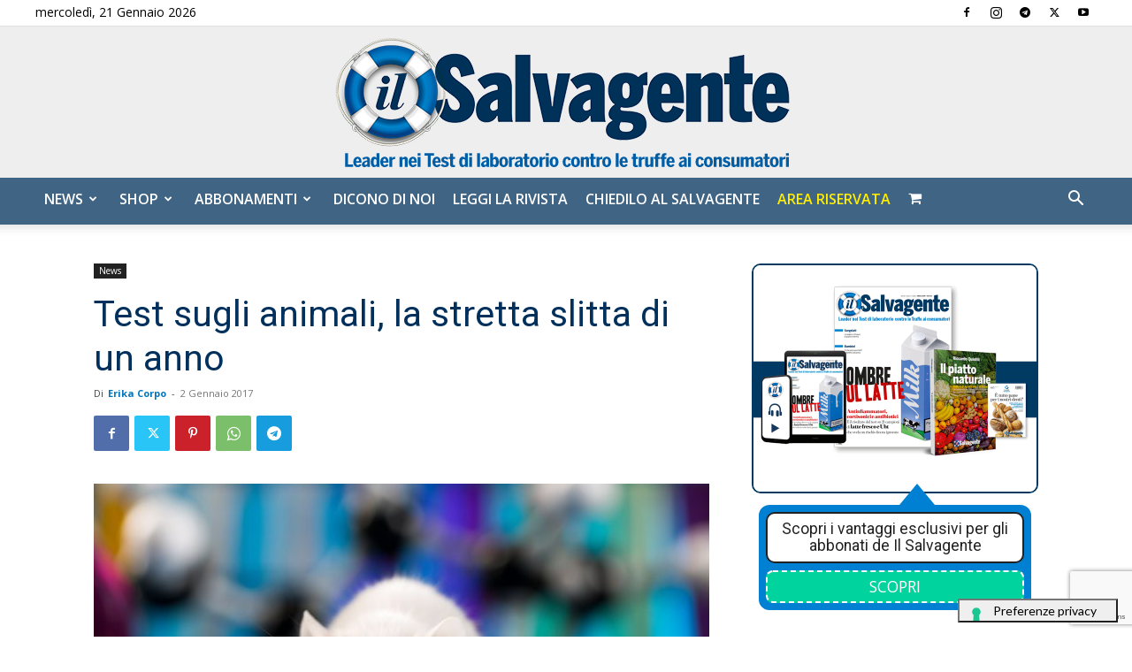

--- FILE ---
content_type: text/html; charset=utf-8
request_url: https://www.google.com/recaptcha/api2/anchor?ar=1&k=6LdYnUgUAAAAAFY_xZmeojH9KR2Vz0ZJpwwroJBi&co=aHR0cHM6Ly9pbHNhbHZhZ2VudGUuaXQ6NDQz&hl=en&v=PoyoqOPhxBO7pBk68S4YbpHZ&theme=light&size=invisible&badge=bottomright&anchor-ms=20000&execute-ms=30000&cb=700hovoccyzq
body_size: 49442
content:
<!DOCTYPE HTML><html dir="ltr" lang="en"><head><meta http-equiv="Content-Type" content="text/html; charset=UTF-8">
<meta http-equiv="X-UA-Compatible" content="IE=edge">
<title>reCAPTCHA</title>
<style type="text/css">
/* cyrillic-ext */
@font-face {
  font-family: 'Roboto';
  font-style: normal;
  font-weight: 400;
  font-stretch: 100%;
  src: url(//fonts.gstatic.com/s/roboto/v48/KFO7CnqEu92Fr1ME7kSn66aGLdTylUAMa3GUBHMdazTgWw.woff2) format('woff2');
  unicode-range: U+0460-052F, U+1C80-1C8A, U+20B4, U+2DE0-2DFF, U+A640-A69F, U+FE2E-FE2F;
}
/* cyrillic */
@font-face {
  font-family: 'Roboto';
  font-style: normal;
  font-weight: 400;
  font-stretch: 100%;
  src: url(//fonts.gstatic.com/s/roboto/v48/KFO7CnqEu92Fr1ME7kSn66aGLdTylUAMa3iUBHMdazTgWw.woff2) format('woff2');
  unicode-range: U+0301, U+0400-045F, U+0490-0491, U+04B0-04B1, U+2116;
}
/* greek-ext */
@font-face {
  font-family: 'Roboto';
  font-style: normal;
  font-weight: 400;
  font-stretch: 100%;
  src: url(//fonts.gstatic.com/s/roboto/v48/KFO7CnqEu92Fr1ME7kSn66aGLdTylUAMa3CUBHMdazTgWw.woff2) format('woff2');
  unicode-range: U+1F00-1FFF;
}
/* greek */
@font-face {
  font-family: 'Roboto';
  font-style: normal;
  font-weight: 400;
  font-stretch: 100%;
  src: url(//fonts.gstatic.com/s/roboto/v48/KFO7CnqEu92Fr1ME7kSn66aGLdTylUAMa3-UBHMdazTgWw.woff2) format('woff2');
  unicode-range: U+0370-0377, U+037A-037F, U+0384-038A, U+038C, U+038E-03A1, U+03A3-03FF;
}
/* math */
@font-face {
  font-family: 'Roboto';
  font-style: normal;
  font-weight: 400;
  font-stretch: 100%;
  src: url(//fonts.gstatic.com/s/roboto/v48/KFO7CnqEu92Fr1ME7kSn66aGLdTylUAMawCUBHMdazTgWw.woff2) format('woff2');
  unicode-range: U+0302-0303, U+0305, U+0307-0308, U+0310, U+0312, U+0315, U+031A, U+0326-0327, U+032C, U+032F-0330, U+0332-0333, U+0338, U+033A, U+0346, U+034D, U+0391-03A1, U+03A3-03A9, U+03B1-03C9, U+03D1, U+03D5-03D6, U+03F0-03F1, U+03F4-03F5, U+2016-2017, U+2034-2038, U+203C, U+2040, U+2043, U+2047, U+2050, U+2057, U+205F, U+2070-2071, U+2074-208E, U+2090-209C, U+20D0-20DC, U+20E1, U+20E5-20EF, U+2100-2112, U+2114-2115, U+2117-2121, U+2123-214F, U+2190, U+2192, U+2194-21AE, U+21B0-21E5, U+21F1-21F2, U+21F4-2211, U+2213-2214, U+2216-22FF, U+2308-230B, U+2310, U+2319, U+231C-2321, U+2336-237A, U+237C, U+2395, U+239B-23B7, U+23D0, U+23DC-23E1, U+2474-2475, U+25AF, U+25B3, U+25B7, U+25BD, U+25C1, U+25CA, U+25CC, U+25FB, U+266D-266F, U+27C0-27FF, U+2900-2AFF, U+2B0E-2B11, U+2B30-2B4C, U+2BFE, U+3030, U+FF5B, U+FF5D, U+1D400-1D7FF, U+1EE00-1EEFF;
}
/* symbols */
@font-face {
  font-family: 'Roboto';
  font-style: normal;
  font-weight: 400;
  font-stretch: 100%;
  src: url(//fonts.gstatic.com/s/roboto/v48/KFO7CnqEu92Fr1ME7kSn66aGLdTylUAMaxKUBHMdazTgWw.woff2) format('woff2');
  unicode-range: U+0001-000C, U+000E-001F, U+007F-009F, U+20DD-20E0, U+20E2-20E4, U+2150-218F, U+2190, U+2192, U+2194-2199, U+21AF, U+21E6-21F0, U+21F3, U+2218-2219, U+2299, U+22C4-22C6, U+2300-243F, U+2440-244A, U+2460-24FF, U+25A0-27BF, U+2800-28FF, U+2921-2922, U+2981, U+29BF, U+29EB, U+2B00-2BFF, U+4DC0-4DFF, U+FFF9-FFFB, U+10140-1018E, U+10190-1019C, U+101A0, U+101D0-101FD, U+102E0-102FB, U+10E60-10E7E, U+1D2C0-1D2D3, U+1D2E0-1D37F, U+1F000-1F0FF, U+1F100-1F1AD, U+1F1E6-1F1FF, U+1F30D-1F30F, U+1F315, U+1F31C, U+1F31E, U+1F320-1F32C, U+1F336, U+1F378, U+1F37D, U+1F382, U+1F393-1F39F, U+1F3A7-1F3A8, U+1F3AC-1F3AF, U+1F3C2, U+1F3C4-1F3C6, U+1F3CA-1F3CE, U+1F3D4-1F3E0, U+1F3ED, U+1F3F1-1F3F3, U+1F3F5-1F3F7, U+1F408, U+1F415, U+1F41F, U+1F426, U+1F43F, U+1F441-1F442, U+1F444, U+1F446-1F449, U+1F44C-1F44E, U+1F453, U+1F46A, U+1F47D, U+1F4A3, U+1F4B0, U+1F4B3, U+1F4B9, U+1F4BB, U+1F4BF, U+1F4C8-1F4CB, U+1F4D6, U+1F4DA, U+1F4DF, U+1F4E3-1F4E6, U+1F4EA-1F4ED, U+1F4F7, U+1F4F9-1F4FB, U+1F4FD-1F4FE, U+1F503, U+1F507-1F50B, U+1F50D, U+1F512-1F513, U+1F53E-1F54A, U+1F54F-1F5FA, U+1F610, U+1F650-1F67F, U+1F687, U+1F68D, U+1F691, U+1F694, U+1F698, U+1F6AD, U+1F6B2, U+1F6B9-1F6BA, U+1F6BC, U+1F6C6-1F6CF, U+1F6D3-1F6D7, U+1F6E0-1F6EA, U+1F6F0-1F6F3, U+1F6F7-1F6FC, U+1F700-1F7FF, U+1F800-1F80B, U+1F810-1F847, U+1F850-1F859, U+1F860-1F887, U+1F890-1F8AD, U+1F8B0-1F8BB, U+1F8C0-1F8C1, U+1F900-1F90B, U+1F93B, U+1F946, U+1F984, U+1F996, U+1F9E9, U+1FA00-1FA6F, U+1FA70-1FA7C, U+1FA80-1FA89, U+1FA8F-1FAC6, U+1FACE-1FADC, U+1FADF-1FAE9, U+1FAF0-1FAF8, U+1FB00-1FBFF;
}
/* vietnamese */
@font-face {
  font-family: 'Roboto';
  font-style: normal;
  font-weight: 400;
  font-stretch: 100%;
  src: url(//fonts.gstatic.com/s/roboto/v48/KFO7CnqEu92Fr1ME7kSn66aGLdTylUAMa3OUBHMdazTgWw.woff2) format('woff2');
  unicode-range: U+0102-0103, U+0110-0111, U+0128-0129, U+0168-0169, U+01A0-01A1, U+01AF-01B0, U+0300-0301, U+0303-0304, U+0308-0309, U+0323, U+0329, U+1EA0-1EF9, U+20AB;
}
/* latin-ext */
@font-face {
  font-family: 'Roboto';
  font-style: normal;
  font-weight: 400;
  font-stretch: 100%;
  src: url(//fonts.gstatic.com/s/roboto/v48/KFO7CnqEu92Fr1ME7kSn66aGLdTylUAMa3KUBHMdazTgWw.woff2) format('woff2');
  unicode-range: U+0100-02BA, U+02BD-02C5, U+02C7-02CC, U+02CE-02D7, U+02DD-02FF, U+0304, U+0308, U+0329, U+1D00-1DBF, U+1E00-1E9F, U+1EF2-1EFF, U+2020, U+20A0-20AB, U+20AD-20C0, U+2113, U+2C60-2C7F, U+A720-A7FF;
}
/* latin */
@font-face {
  font-family: 'Roboto';
  font-style: normal;
  font-weight: 400;
  font-stretch: 100%;
  src: url(//fonts.gstatic.com/s/roboto/v48/KFO7CnqEu92Fr1ME7kSn66aGLdTylUAMa3yUBHMdazQ.woff2) format('woff2');
  unicode-range: U+0000-00FF, U+0131, U+0152-0153, U+02BB-02BC, U+02C6, U+02DA, U+02DC, U+0304, U+0308, U+0329, U+2000-206F, U+20AC, U+2122, U+2191, U+2193, U+2212, U+2215, U+FEFF, U+FFFD;
}
/* cyrillic-ext */
@font-face {
  font-family: 'Roboto';
  font-style: normal;
  font-weight: 500;
  font-stretch: 100%;
  src: url(//fonts.gstatic.com/s/roboto/v48/KFO7CnqEu92Fr1ME7kSn66aGLdTylUAMa3GUBHMdazTgWw.woff2) format('woff2');
  unicode-range: U+0460-052F, U+1C80-1C8A, U+20B4, U+2DE0-2DFF, U+A640-A69F, U+FE2E-FE2F;
}
/* cyrillic */
@font-face {
  font-family: 'Roboto';
  font-style: normal;
  font-weight: 500;
  font-stretch: 100%;
  src: url(//fonts.gstatic.com/s/roboto/v48/KFO7CnqEu92Fr1ME7kSn66aGLdTylUAMa3iUBHMdazTgWw.woff2) format('woff2');
  unicode-range: U+0301, U+0400-045F, U+0490-0491, U+04B0-04B1, U+2116;
}
/* greek-ext */
@font-face {
  font-family: 'Roboto';
  font-style: normal;
  font-weight: 500;
  font-stretch: 100%;
  src: url(//fonts.gstatic.com/s/roboto/v48/KFO7CnqEu92Fr1ME7kSn66aGLdTylUAMa3CUBHMdazTgWw.woff2) format('woff2');
  unicode-range: U+1F00-1FFF;
}
/* greek */
@font-face {
  font-family: 'Roboto';
  font-style: normal;
  font-weight: 500;
  font-stretch: 100%;
  src: url(//fonts.gstatic.com/s/roboto/v48/KFO7CnqEu92Fr1ME7kSn66aGLdTylUAMa3-UBHMdazTgWw.woff2) format('woff2');
  unicode-range: U+0370-0377, U+037A-037F, U+0384-038A, U+038C, U+038E-03A1, U+03A3-03FF;
}
/* math */
@font-face {
  font-family: 'Roboto';
  font-style: normal;
  font-weight: 500;
  font-stretch: 100%;
  src: url(//fonts.gstatic.com/s/roboto/v48/KFO7CnqEu92Fr1ME7kSn66aGLdTylUAMawCUBHMdazTgWw.woff2) format('woff2');
  unicode-range: U+0302-0303, U+0305, U+0307-0308, U+0310, U+0312, U+0315, U+031A, U+0326-0327, U+032C, U+032F-0330, U+0332-0333, U+0338, U+033A, U+0346, U+034D, U+0391-03A1, U+03A3-03A9, U+03B1-03C9, U+03D1, U+03D5-03D6, U+03F0-03F1, U+03F4-03F5, U+2016-2017, U+2034-2038, U+203C, U+2040, U+2043, U+2047, U+2050, U+2057, U+205F, U+2070-2071, U+2074-208E, U+2090-209C, U+20D0-20DC, U+20E1, U+20E5-20EF, U+2100-2112, U+2114-2115, U+2117-2121, U+2123-214F, U+2190, U+2192, U+2194-21AE, U+21B0-21E5, U+21F1-21F2, U+21F4-2211, U+2213-2214, U+2216-22FF, U+2308-230B, U+2310, U+2319, U+231C-2321, U+2336-237A, U+237C, U+2395, U+239B-23B7, U+23D0, U+23DC-23E1, U+2474-2475, U+25AF, U+25B3, U+25B7, U+25BD, U+25C1, U+25CA, U+25CC, U+25FB, U+266D-266F, U+27C0-27FF, U+2900-2AFF, U+2B0E-2B11, U+2B30-2B4C, U+2BFE, U+3030, U+FF5B, U+FF5D, U+1D400-1D7FF, U+1EE00-1EEFF;
}
/* symbols */
@font-face {
  font-family: 'Roboto';
  font-style: normal;
  font-weight: 500;
  font-stretch: 100%;
  src: url(//fonts.gstatic.com/s/roboto/v48/KFO7CnqEu92Fr1ME7kSn66aGLdTylUAMaxKUBHMdazTgWw.woff2) format('woff2');
  unicode-range: U+0001-000C, U+000E-001F, U+007F-009F, U+20DD-20E0, U+20E2-20E4, U+2150-218F, U+2190, U+2192, U+2194-2199, U+21AF, U+21E6-21F0, U+21F3, U+2218-2219, U+2299, U+22C4-22C6, U+2300-243F, U+2440-244A, U+2460-24FF, U+25A0-27BF, U+2800-28FF, U+2921-2922, U+2981, U+29BF, U+29EB, U+2B00-2BFF, U+4DC0-4DFF, U+FFF9-FFFB, U+10140-1018E, U+10190-1019C, U+101A0, U+101D0-101FD, U+102E0-102FB, U+10E60-10E7E, U+1D2C0-1D2D3, U+1D2E0-1D37F, U+1F000-1F0FF, U+1F100-1F1AD, U+1F1E6-1F1FF, U+1F30D-1F30F, U+1F315, U+1F31C, U+1F31E, U+1F320-1F32C, U+1F336, U+1F378, U+1F37D, U+1F382, U+1F393-1F39F, U+1F3A7-1F3A8, U+1F3AC-1F3AF, U+1F3C2, U+1F3C4-1F3C6, U+1F3CA-1F3CE, U+1F3D4-1F3E0, U+1F3ED, U+1F3F1-1F3F3, U+1F3F5-1F3F7, U+1F408, U+1F415, U+1F41F, U+1F426, U+1F43F, U+1F441-1F442, U+1F444, U+1F446-1F449, U+1F44C-1F44E, U+1F453, U+1F46A, U+1F47D, U+1F4A3, U+1F4B0, U+1F4B3, U+1F4B9, U+1F4BB, U+1F4BF, U+1F4C8-1F4CB, U+1F4D6, U+1F4DA, U+1F4DF, U+1F4E3-1F4E6, U+1F4EA-1F4ED, U+1F4F7, U+1F4F9-1F4FB, U+1F4FD-1F4FE, U+1F503, U+1F507-1F50B, U+1F50D, U+1F512-1F513, U+1F53E-1F54A, U+1F54F-1F5FA, U+1F610, U+1F650-1F67F, U+1F687, U+1F68D, U+1F691, U+1F694, U+1F698, U+1F6AD, U+1F6B2, U+1F6B9-1F6BA, U+1F6BC, U+1F6C6-1F6CF, U+1F6D3-1F6D7, U+1F6E0-1F6EA, U+1F6F0-1F6F3, U+1F6F7-1F6FC, U+1F700-1F7FF, U+1F800-1F80B, U+1F810-1F847, U+1F850-1F859, U+1F860-1F887, U+1F890-1F8AD, U+1F8B0-1F8BB, U+1F8C0-1F8C1, U+1F900-1F90B, U+1F93B, U+1F946, U+1F984, U+1F996, U+1F9E9, U+1FA00-1FA6F, U+1FA70-1FA7C, U+1FA80-1FA89, U+1FA8F-1FAC6, U+1FACE-1FADC, U+1FADF-1FAE9, U+1FAF0-1FAF8, U+1FB00-1FBFF;
}
/* vietnamese */
@font-face {
  font-family: 'Roboto';
  font-style: normal;
  font-weight: 500;
  font-stretch: 100%;
  src: url(//fonts.gstatic.com/s/roboto/v48/KFO7CnqEu92Fr1ME7kSn66aGLdTylUAMa3OUBHMdazTgWw.woff2) format('woff2');
  unicode-range: U+0102-0103, U+0110-0111, U+0128-0129, U+0168-0169, U+01A0-01A1, U+01AF-01B0, U+0300-0301, U+0303-0304, U+0308-0309, U+0323, U+0329, U+1EA0-1EF9, U+20AB;
}
/* latin-ext */
@font-face {
  font-family: 'Roboto';
  font-style: normal;
  font-weight: 500;
  font-stretch: 100%;
  src: url(//fonts.gstatic.com/s/roboto/v48/KFO7CnqEu92Fr1ME7kSn66aGLdTylUAMa3KUBHMdazTgWw.woff2) format('woff2');
  unicode-range: U+0100-02BA, U+02BD-02C5, U+02C7-02CC, U+02CE-02D7, U+02DD-02FF, U+0304, U+0308, U+0329, U+1D00-1DBF, U+1E00-1E9F, U+1EF2-1EFF, U+2020, U+20A0-20AB, U+20AD-20C0, U+2113, U+2C60-2C7F, U+A720-A7FF;
}
/* latin */
@font-face {
  font-family: 'Roboto';
  font-style: normal;
  font-weight: 500;
  font-stretch: 100%;
  src: url(//fonts.gstatic.com/s/roboto/v48/KFO7CnqEu92Fr1ME7kSn66aGLdTylUAMa3yUBHMdazQ.woff2) format('woff2');
  unicode-range: U+0000-00FF, U+0131, U+0152-0153, U+02BB-02BC, U+02C6, U+02DA, U+02DC, U+0304, U+0308, U+0329, U+2000-206F, U+20AC, U+2122, U+2191, U+2193, U+2212, U+2215, U+FEFF, U+FFFD;
}
/* cyrillic-ext */
@font-face {
  font-family: 'Roboto';
  font-style: normal;
  font-weight: 900;
  font-stretch: 100%;
  src: url(//fonts.gstatic.com/s/roboto/v48/KFO7CnqEu92Fr1ME7kSn66aGLdTylUAMa3GUBHMdazTgWw.woff2) format('woff2');
  unicode-range: U+0460-052F, U+1C80-1C8A, U+20B4, U+2DE0-2DFF, U+A640-A69F, U+FE2E-FE2F;
}
/* cyrillic */
@font-face {
  font-family: 'Roboto';
  font-style: normal;
  font-weight: 900;
  font-stretch: 100%;
  src: url(//fonts.gstatic.com/s/roboto/v48/KFO7CnqEu92Fr1ME7kSn66aGLdTylUAMa3iUBHMdazTgWw.woff2) format('woff2');
  unicode-range: U+0301, U+0400-045F, U+0490-0491, U+04B0-04B1, U+2116;
}
/* greek-ext */
@font-face {
  font-family: 'Roboto';
  font-style: normal;
  font-weight: 900;
  font-stretch: 100%;
  src: url(//fonts.gstatic.com/s/roboto/v48/KFO7CnqEu92Fr1ME7kSn66aGLdTylUAMa3CUBHMdazTgWw.woff2) format('woff2');
  unicode-range: U+1F00-1FFF;
}
/* greek */
@font-face {
  font-family: 'Roboto';
  font-style: normal;
  font-weight: 900;
  font-stretch: 100%;
  src: url(//fonts.gstatic.com/s/roboto/v48/KFO7CnqEu92Fr1ME7kSn66aGLdTylUAMa3-UBHMdazTgWw.woff2) format('woff2');
  unicode-range: U+0370-0377, U+037A-037F, U+0384-038A, U+038C, U+038E-03A1, U+03A3-03FF;
}
/* math */
@font-face {
  font-family: 'Roboto';
  font-style: normal;
  font-weight: 900;
  font-stretch: 100%;
  src: url(//fonts.gstatic.com/s/roboto/v48/KFO7CnqEu92Fr1ME7kSn66aGLdTylUAMawCUBHMdazTgWw.woff2) format('woff2');
  unicode-range: U+0302-0303, U+0305, U+0307-0308, U+0310, U+0312, U+0315, U+031A, U+0326-0327, U+032C, U+032F-0330, U+0332-0333, U+0338, U+033A, U+0346, U+034D, U+0391-03A1, U+03A3-03A9, U+03B1-03C9, U+03D1, U+03D5-03D6, U+03F0-03F1, U+03F4-03F5, U+2016-2017, U+2034-2038, U+203C, U+2040, U+2043, U+2047, U+2050, U+2057, U+205F, U+2070-2071, U+2074-208E, U+2090-209C, U+20D0-20DC, U+20E1, U+20E5-20EF, U+2100-2112, U+2114-2115, U+2117-2121, U+2123-214F, U+2190, U+2192, U+2194-21AE, U+21B0-21E5, U+21F1-21F2, U+21F4-2211, U+2213-2214, U+2216-22FF, U+2308-230B, U+2310, U+2319, U+231C-2321, U+2336-237A, U+237C, U+2395, U+239B-23B7, U+23D0, U+23DC-23E1, U+2474-2475, U+25AF, U+25B3, U+25B7, U+25BD, U+25C1, U+25CA, U+25CC, U+25FB, U+266D-266F, U+27C0-27FF, U+2900-2AFF, U+2B0E-2B11, U+2B30-2B4C, U+2BFE, U+3030, U+FF5B, U+FF5D, U+1D400-1D7FF, U+1EE00-1EEFF;
}
/* symbols */
@font-face {
  font-family: 'Roboto';
  font-style: normal;
  font-weight: 900;
  font-stretch: 100%;
  src: url(//fonts.gstatic.com/s/roboto/v48/KFO7CnqEu92Fr1ME7kSn66aGLdTylUAMaxKUBHMdazTgWw.woff2) format('woff2');
  unicode-range: U+0001-000C, U+000E-001F, U+007F-009F, U+20DD-20E0, U+20E2-20E4, U+2150-218F, U+2190, U+2192, U+2194-2199, U+21AF, U+21E6-21F0, U+21F3, U+2218-2219, U+2299, U+22C4-22C6, U+2300-243F, U+2440-244A, U+2460-24FF, U+25A0-27BF, U+2800-28FF, U+2921-2922, U+2981, U+29BF, U+29EB, U+2B00-2BFF, U+4DC0-4DFF, U+FFF9-FFFB, U+10140-1018E, U+10190-1019C, U+101A0, U+101D0-101FD, U+102E0-102FB, U+10E60-10E7E, U+1D2C0-1D2D3, U+1D2E0-1D37F, U+1F000-1F0FF, U+1F100-1F1AD, U+1F1E6-1F1FF, U+1F30D-1F30F, U+1F315, U+1F31C, U+1F31E, U+1F320-1F32C, U+1F336, U+1F378, U+1F37D, U+1F382, U+1F393-1F39F, U+1F3A7-1F3A8, U+1F3AC-1F3AF, U+1F3C2, U+1F3C4-1F3C6, U+1F3CA-1F3CE, U+1F3D4-1F3E0, U+1F3ED, U+1F3F1-1F3F3, U+1F3F5-1F3F7, U+1F408, U+1F415, U+1F41F, U+1F426, U+1F43F, U+1F441-1F442, U+1F444, U+1F446-1F449, U+1F44C-1F44E, U+1F453, U+1F46A, U+1F47D, U+1F4A3, U+1F4B0, U+1F4B3, U+1F4B9, U+1F4BB, U+1F4BF, U+1F4C8-1F4CB, U+1F4D6, U+1F4DA, U+1F4DF, U+1F4E3-1F4E6, U+1F4EA-1F4ED, U+1F4F7, U+1F4F9-1F4FB, U+1F4FD-1F4FE, U+1F503, U+1F507-1F50B, U+1F50D, U+1F512-1F513, U+1F53E-1F54A, U+1F54F-1F5FA, U+1F610, U+1F650-1F67F, U+1F687, U+1F68D, U+1F691, U+1F694, U+1F698, U+1F6AD, U+1F6B2, U+1F6B9-1F6BA, U+1F6BC, U+1F6C6-1F6CF, U+1F6D3-1F6D7, U+1F6E0-1F6EA, U+1F6F0-1F6F3, U+1F6F7-1F6FC, U+1F700-1F7FF, U+1F800-1F80B, U+1F810-1F847, U+1F850-1F859, U+1F860-1F887, U+1F890-1F8AD, U+1F8B0-1F8BB, U+1F8C0-1F8C1, U+1F900-1F90B, U+1F93B, U+1F946, U+1F984, U+1F996, U+1F9E9, U+1FA00-1FA6F, U+1FA70-1FA7C, U+1FA80-1FA89, U+1FA8F-1FAC6, U+1FACE-1FADC, U+1FADF-1FAE9, U+1FAF0-1FAF8, U+1FB00-1FBFF;
}
/* vietnamese */
@font-face {
  font-family: 'Roboto';
  font-style: normal;
  font-weight: 900;
  font-stretch: 100%;
  src: url(//fonts.gstatic.com/s/roboto/v48/KFO7CnqEu92Fr1ME7kSn66aGLdTylUAMa3OUBHMdazTgWw.woff2) format('woff2');
  unicode-range: U+0102-0103, U+0110-0111, U+0128-0129, U+0168-0169, U+01A0-01A1, U+01AF-01B0, U+0300-0301, U+0303-0304, U+0308-0309, U+0323, U+0329, U+1EA0-1EF9, U+20AB;
}
/* latin-ext */
@font-face {
  font-family: 'Roboto';
  font-style: normal;
  font-weight: 900;
  font-stretch: 100%;
  src: url(//fonts.gstatic.com/s/roboto/v48/KFO7CnqEu92Fr1ME7kSn66aGLdTylUAMa3KUBHMdazTgWw.woff2) format('woff2');
  unicode-range: U+0100-02BA, U+02BD-02C5, U+02C7-02CC, U+02CE-02D7, U+02DD-02FF, U+0304, U+0308, U+0329, U+1D00-1DBF, U+1E00-1E9F, U+1EF2-1EFF, U+2020, U+20A0-20AB, U+20AD-20C0, U+2113, U+2C60-2C7F, U+A720-A7FF;
}
/* latin */
@font-face {
  font-family: 'Roboto';
  font-style: normal;
  font-weight: 900;
  font-stretch: 100%;
  src: url(//fonts.gstatic.com/s/roboto/v48/KFO7CnqEu92Fr1ME7kSn66aGLdTylUAMa3yUBHMdazQ.woff2) format('woff2');
  unicode-range: U+0000-00FF, U+0131, U+0152-0153, U+02BB-02BC, U+02C6, U+02DA, U+02DC, U+0304, U+0308, U+0329, U+2000-206F, U+20AC, U+2122, U+2191, U+2193, U+2212, U+2215, U+FEFF, U+FFFD;
}

</style>
<link rel="stylesheet" type="text/css" href="https://www.gstatic.com/recaptcha/releases/PoyoqOPhxBO7pBk68S4YbpHZ/styles__ltr.css">
<script nonce="ZkS0CK_BbDkuuvW_qt3zSA" type="text/javascript">window['__recaptcha_api'] = 'https://www.google.com/recaptcha/api2/';</script>
<script type="text/javascript" src="https://www.gstatic.com/recaptcha/releases/PoyoqOPhxBO7pBk68S4YbpHZ/recaptcha__en.js" nonce="ZkS0CK_BbDkuuvW_qt3zSA">
      
    </script></head>
<body><div id="rc-anchor-alert" class="rc-anchor-alert"></div>
<input type="hidden" id="recaptcha-token" value="[base64]">
<script type="text/javascript" nonce="ZkS0CK_BbDkuuvW_qt3zSA">
      recaptcha.anchor.Main.init("[\x22ainput\x22,[\x22bgdata\x22,\x22\x22,\[base64]/[base64]/MjU1Ong/[base64]/[base64]/[base64]/[base64]/[base64]/[base64]/[base64]/[base64]/[base64]/[base64]/[base64]/[base64]/[base64]/[base64]/[base64]\\u003d\x22,\[base64]\x22,\[base64]/DrR7DliLCqF5UwpgBQVjCq2LCuFo+KMKSw6fDkcKrEw3DlWBgw7TDssOnwrNSDWLDqMKkfsKOPMOiwpFlAB7CicKXcBDDrMK7G1tiTMOtw5XCjC/Ci8KDw6DCmjnCgD4Qw4nDlsKwdsKEw7LCrsKww6nCtX3DjRILNcO2CWnCt0rDiWM3PMKHIAopw6tEGCVLK8O8wrHCpcK0csKkw4vDs2AwwrQswpHCiAnDvcOIwq5ywofDgCjDkxbDpX1sdMOEMVrCngPDuy/Cv8OQw6Yxw6zCoMOYKi3DlTtcw7J8b8KFHUXDjy0odFDDi8KkUFJAwqlMw69jwqc8wpt0TsKWIMOcw44lwoo6BcKncsOFwrkYw5XDp1p9wpJNwp3DvsKAw6DCnhllw5DCqcOvI8KCw6vCnMOtw7Y0bx0tDMOfTMO/JjMNwpQWM8OqwrHDvyAOGQ3CocKMwrB1DcKAYlPDl8K+DEhKwphrw4jDhXDClllCGArCh8KCEcKawpULUBRwJyo+b8KQw6dLNsO7I8KZSwx+w67Dm8K0wqgYFFXCoA/Cr8KhDCFxc8KaCRXCuHvCrWlJTyE5w47CqcK5wpnCl23DpMOlwrMCPcKxw6nCvljClMK3RcKZw48jMsKDwr/DsWrDphLCtsKywq7CjzvDhsKuTcOFw6nCl2E9IsKqwpVubMOcUBVAXcK4w4o7wqJKw6zDr2UKwr/[base64]/[base64]/Cl8KxVXTCsMKcw7lew6Fww4cRw65Mw5XDh2/[base64]/Cl8KII8OSw6bDo8Onw5bCnUvDjUwIwo/CjMO4wr4iw70Yw63CrcKww5wdSMK6HMOyW8Kiw6nDn2Yibh4Gwq3CiGQqw5jCkMOkw5puHMOow5FPw63Cm8K2wr9mw7tqPl1jdcK5w7URw7w6HFfDi8KBFho+w4YnClDCjMOIw5NKZ8Kwwr3Di1sUwpNsw6/[base64]/w7cwAAXCuGfCusKJWMOeRjU+wpo9TMKlaiHCijwpRsOPGsKHfsKnWsOcw4fDn8Ouw6/Co8KELMO/YsOiw7XChWJgwrjDpT/DgcKlbWDCpmwpHcOScMOEwoHCjzssTcKKE8O3wrFjbsO4bzAjeSLCoTslwrPDi8Kbw4BHwq8ePHdBCBPCiWbDgMKXw50ESWxwwpbDqz/DvnZ4RzMGfcOrwptiHTFfIsO4w4XDqcO1bMKKw4ZUEGEHJ8OOw5cAMMKEw5zDs8O5PcOpAw5wwoTDmV3DsMOJGn7CssO7Xkc/w4TDvFvDm2vDhlEuwodMwq4Kw4tlwpLCmSjClwXDtCRTw5E/w6Anw6/DjsK5wr/CtcOGMm/DvMOuTT4pw753wrNBwrR6w4AnDSJ1w6HDgsOrw6PCu8KiwrVIXHNYwqV2VlfCtcOYwq7CqsKMwr4Mw54XAApnBDN/S3tIw5xkw4vCnMK6wqrCogvCkMKQw4XDnD9Nw5Rsw5Qrw5nDvhzDrcKyw6XChMOWw6rCnxMbTMO5ZsOEw5sMJsKywrrDksO+ZsOgVcK9wpLCqX4Bw58Pw7nDv8KvdMOpDHvCp8KGwpllwqrCh8O1w5PDpyUpw43Dr8Kjw6ktwo/CsGhGwrZzOcO1wqzDpsKhGTHCpsO3wqN1bcOJV8OFwprDi3TDjAYKwq/[base64]/[base64]/CoBtsOwzDiWrCk8Kiw7/DgyLCsRPCqMKMfhTDhUDDsAfDuxDDjULDosKhw7QyMcK6W0nDqyxSKDbDmMKaw48bw6seb8Opw5JzwpzCs8KHw5Rrwo/[base64]/Ct2fCmcKFw5huwrUPC8KYwovCm8O9wpsjw71Xw6UbwrNawpRYDsK6LMO+DMO2ccKQw4MpPMKZU8KRwonDnijCjsO1Nm/Dq8OMw55kwphKQxRKTw7Drl1hwrvCoMOSQ1UXwqPCvmnCrX8PfcOWeFlEPzA0PcO3c0llY8OTMsOAB1rDncOsNHnDrMKBw4lbVUvDoMK5wrLDsBLDsmvDoitIwr3CqsO3NMOIZMO/Z0PDmsKMUMKSwoXDgRzCu28ZwqfCuMKKwpjCnUfDtF3DvcOzFMKDO3pGMcK0w4DDkcKHwqg9w63DicOHUsOHw5tFwoQTUSDDjMKrw4wMDwd2wpByEAPCuQrCvRrCljF3w7QZcsKcw77DpToUw7xIM3nCsj/CicKcNXdRw4YUYsKXwosUSsK/w49PAHnCjxfCvzBGw6rDrcK+wrl/w4JZI1jCr8KCw5DCrj0mwrPDjRHDpcOWfVt6w70oNMOow6cuEsKXVMO2fcKpwpXCkcKfwp82HcK1w7M7KRvDiyMOZVDDvhxpYsKAAsOMYi80w490worDrMOZTsO5w4vDm8OJVsOwL8KoWMK5wpXDnW/[base64]/DqcKnAsKDXw59EkULwoI8w5Myw45XwrTCvT/CrMKOw7I2woh5A8OLED7CiCxOwpLCp8Ojwp3CowXCsX4yVMKZcMObJMOJLcKxJkjDhCc/JBIwITvDiEp/wqTCqMOGe8Kdw6UIYMOmKMKaA8KAWAxvQhpgNC/CskUDwqZ8w5TDgVxHL8Kjw4/DsMO+GsK0w5p2BkwBKMOhwpDDhQfDuzLDlsOFZ09/wq8Swpo1X8KZXAvCoMKKw57CnjXCuWpmw6PCiEHDhwbChxwfw67DvcK7wqwCw7dWfMKQETnDqMKqHcKywrHDkwhDwqTDoMKHUgc+eMOHAkorU8OdXWPDtsK5w7vDiDhWJUgRw6HCk8O3w5E+wpXDhgnCqQI8wq/CqFJOw6sqFwQDVmnCtcKXw6rCqcKBw5wwLS/CtHttwpZtCMKAbMKnwrLDigQQazXClGXDrFYZw70rw57DuDwncE53DsKiw6Jsw45Ewqw2wr7Dnx/CvAfCoMK/[base64]/CoT7CincEwpUzw6dqwqfCk1/CgsOeNsKXw4IeNMK3R8KCwoc3GcORw49Bwq3Dt8KFw4HDrDfCuVw9e8KmwrgrOzjCucK/McKdecOvfjc2D1/[base64]/DlBXDtxZQwpvDssOhOMK6CcK7w5g3VMKdwqxOwrvDs8KtMUczUMOnNsK/w6/DkDgWw5M2wqjCnz/DmExJbsO0w6cvwopxJGLDmcK9cljDgSdLXMKFT3bDtE/CpljDmgVWMcKvKMKxw73Ds8K0w5vCvsKDR8KHw5/CkULDl37Dgiphw6F8w45tw4lTI8KMw6/[base64]/DpMOfwpckHRoWwrzDtFhuQMKgw7EYR8KrWxTCkj/CkDnDpU4LVmrDr8O1w6N1PMO9Cm7CosK8G15RwpLDmMKZwq/DgTzDtHROw5pydMKgI8ODQyIzwpLCrB/[base64]/DlMO3I8O8UhbDqsKIL8K+wpAMRTUCEAA1dcO3eyHCksO3a8Kqw7nDksKzSsO4w6hOw5XCmcKDw7Fnw50nZcKoMyBfwrJgbMOqwrVGw4YXw6vDicOZwqHDj1PCtMKiFsKAGCYmKGxIGcKSacOlwol8w4LDusOVwrjCgcKwwovCkH1zATcsAnZeeTk+w6nCqcOfUsObVR/DpHzCjMOIw6zDpxjDksOswq1NEUPDtT5vwpZWD8O5w7hYwoRnL0fDtcObFcOqwplDfhZFw4nCtcOPNg7CksOiw6DDglTDhMKHB3oOwrRGw4EXUcOEwrFrFGLCgxRcw7YAScOYeWnCsR/CmjHCgnZiX8KSGMKOb8OtO8ObdsOsw6gNOFZbFyPCg8OWSTLDssK8w5/Dv1fCqcO3w719Sw3Ds2XCllBjwrwBesKESMOJwr9kdHUeVcKQwphSLMO0VxPDhAPDoBB7Bxc1OcKhwqNjJMKRwqtjw6hzw53CoA5/wohOBQbDg8ONLcObOAHCokxTFRXDl0/CusK/DMOpIWVXU3DCpsO9wqvDr3rDhAU/wrzCuyvCucK7w5PDmMOQO8O3w4DDksKETSQEYsK4w5zDph5Bw73Cuh7DncKRMgPDshcSCkQQw6nCnW3CosKBwq/[base64]/[base64]/[base64]/[base64]/DgMOywojDqlfCmjDCgVHDg2LCnMKkBmXCrW8pO8Kyw55/w63Cll7DsMOLOXjCpRvDpsOteMOCO8KGw5zDiHEIw54Tw40wC8KawpRywpbDnVDDmcOxOzXCrwsGVsOIH3LDmVcbIlhZG8KSwrHCusOsw4ZwMELCm8KpUGF7w7MCCHvDj2nCuMKKQMK5YsOSQ8KgwqvClgnDt3LCgsKAw7pfw6t7IMOiwpfCqBrDomXDuE/CuFHDoQLCpWnChggEWgXDhyUKagttMsKvahbDosOXwqPDusKDwpBWw5ILw7DDrGrCiWJtNsK/OBspcwHChsOOOh3DusOywo7Doi95HWHDjcKHwoMTLMKOwrQPw6Q1e8OfNDMHCMKew6xJYSM/wqMCMMOewrMVw5AmVsO3QCzDu8O/w6kew4vCmsOqCcKpwqpNQsOQSV3Dsl/CiUDCnkNzw44nVwdNIBjDmwMLL8O0wpkewoDCusOBwq3CvHkHBcO5bcONYClQJcOow4Y2wpLCjxBMwrZ3wqNZwoTDmT9GJQlUJMKXwoPDkxHCu8ObwrrCgynDr1/ClERYwpPCkSIKwofDlWYPScO4RFZqGMOsBcKJBSbCr8KQEMOUwpLCjsKfODJgwpJJSzV2w7x8w47ChMKRw7/DrjXCvcKEw69vEMO5EkTDn8O5eGoiwrDCu1PDucKHMcKDB0J2KGTDsMKDw5rCgU3CiCfDl8OnwqkZJsOkwr/CujrDjXMWw4NeXcKdw5HCgsKAw77CiMOaZCvDm8OMBD7CujRnEsK5w48SH1hEDmI/w75mw5cySl4Swp7DusO3aFPCqCYSFMOqcm3CvcK2cMOfw5twNmDCqsKScV/DpsK/K2c+ccKZJ8OfHMKUw4nDu8OHwo5SI8O5RcOgwpsmF0/CiMKyU1LDqGFuwqkYw5ZoLnvCj290wromShXDqizCh8Oowro/w61zGMK5CcKYTcOhSMORw4/Dj8Klw4TDomoJw4B5dlpmUxAPB8KMR8OeBMK/Y8O/WSw7wr4Ywr/CqsKOE8O/WcO4wp1AQMOXwqggw6fCucOKwrh3w4orwrPDnzUOSSHDo8OHeMKQwpnDoMKRFcKSdsOJCWjDvMKvwrHCrDB/[base64]/CncO7wr7DusK3wpNHJcKtwqckwqzCjTRSWV54G8ORwozDkMODw5jClMKQHyheY3xtM8K3wqZjw5NSwobDnsObw5PCqkxGwoJrwofDqcOgw6DCpsKkDhsUwrMSCDo+wq7DtB06wqtWwpvDrMKWwr9PNSk3dcK/[base64]/CuMK7CsKWwr5yIsOuw4fCo8ORHT7Dpl3CvWx/wonDszbCuMKtKmxBH23CpMOwZMKQVyjCnSDCpsOAwoElwoXCtQHDllluw4nDhkrCpyzDnMOzDcKKwo7DpQQeHDTCmVo5PcOeeMOyfnETKWLDkXYbX3jCjAggw6VTwrvCqcOsS8O0wp3ChsO/wrnCsmBQFMKoSErCkAM8wobCqMK4bSMPTcKvwoMXw6gFMTTDuMKbUcKGbmjCvWDDjsKVw79rDHY7flRow4RkwpgrwpnDh8Obwp7CpyHCj1wOTsKMwp4/[base64]/[base64]/CncKCHHrCl18kEzZ+J0xsw5wKw5bDsyLCpsOywqrCvVENwqvCp08Uw7bCiSo4EBHCt27DmsKow7gsw4bCicOpw6bDuMK0w653RzUXIsKHAnYow5/CssKVM8OvCsONA8Kpw4/CoCwHAcO4dMKywoE9w4DDkBbDr1HDosKOw4fDn01/OsKRMWVJIwzCpcOwwpUqworCu8KDIG/CqykBF8Oyw6VCw440wq5+wp3DoMOFTV3DmsO7wpHCvHzDkcKCV8OJw692w6TDjSjCrcKrMcODZ0ZGF8OAwprDmFFVRsK4YcOuwqlRb8OPDgcXC8O2EcO7w47DrThDA0oAw6/CmsKubljCicKBw7zDrkfCkHrDlSrCqT03wo/CiMKUw53DtgE/IlZ7woNdXcKLwrcswrLCozPDjgvDmnVaWArDosK0w4fDhcOuCSXDoFbDhHDDnT7DjsKBBMKIFMKvwpdCDcOfw79+b8KDwpkXcsOBw6BFU1FbXUrCt8OXEzHClgnDtGnDhC3DukxJD8KkYxY9w4vDpsO/[base64]/SsOYw4w1NcOnF8Kjw7UJwqDCssKBw7TDrCzDiMOCTcK0ThpkQh3DkMOkH8Ouw6PDu8K9wphKwq3Dv1QwW2nDhClBYHQ/ZWQHw49kCMOBwpxANi7CtgzDrcKawptywrxMMsOUBW3Do1QccMOgJRZTw5rCssOuTMKVXCdrw5pzBF/Cp8OIRCzDhihQwpjDusKFwq4KwoTDmMKXfsOSQnvCtkDCvMOEwqzCs05YwqDDkcOUwoPCk2t7wphYwqZ2esKuJsKGwr7DklFVw7wxwr/DhSkLwrbCjsOXWS/CvMOOC8OaWCsYeAjCoBVFw6HDj8Oia8KKwr3CmMKMVTE4w7Uew6AaeMOTAcKCJioaCcOXfHkQw6dQUcO8w7PCg1oFWMKIOcO4KcKZw4JAwoY+wq7DjcOIw4TCjgckaE/Cs8Kcw6smwqYuNQHDuEbDsMObIB3Dq8OdwrvCuMKiw7zDgTIPQEU2w6d9wqjDvcKNwokJFsO7w57DhDgowovCtwTCqyLCjMO7woo2wogHPmEpwoo0HMOVwptxUVnClErChEgpwpJjwqc8SULDk0fCv8KVwpI/[base64]/ChcOcwr/DlDPCrcKjdDs6w7VrbzLCt14vwpNQJMK6wohOBcORQj3CsUZuwqVgw4jDlXonwqZbe8OeflPDpQHCu358HmBqw6FxwrLCn29AwqRMwrhWZQrDs8OZH8ONwp/CmGMsYDEyEhjCvsO9w7bDi8KSwrRVYsOPWWFuwrfDsQ9+w4/[base64]/DosOywoTCo8Kow5BUw4R9w5/[base64]/CvhvChsK7V8KiTcOqwqUCAMOZw7YZwrrDoMOZW0ENXcKZw79IcMKidGLDiMKsw6l2PsOfw6XCgkPCmAtiw6YZw7J1KMObXMOWZgPDg30/f8O9wq/[base64]/DkArDkcK3E8OTwqRVwrvDu8K6w4fCvjpEdsKoCcKRw63DvMORIAcsCWHCjmwgw4/Dv0Fww47Cu2zCkERfw7sTAEbCmcOawpEgwq3DiE86GsKrDsOUBsKCKV5DK8K7LcOPw4phBVvDl1fDjsOaTnJGZSxtwoUBCcKxw7tvw6LCn21bw4bDjTDDqMOOwpPDiTvDvivDuxdDwpLDjBgMTMKJK1TCqWHDt8Kcw79mNy11w5UXAMOPfMKIDGoSah7Cn3/CocK5B8O5c8KNWmvDlMOvSMO1V23DkSbCpsKSFMOywrvDjzkOQCIxwp7Ds8Kvw6LDr8Ouw7rCv8K7RwtSw6rDqFTClMOqwpwDYFDCmsKYZQ1lwpbDvMKZw6F7w7PDszUBw4NRwrFELQDDgjxZwq/[base64]/[base64]/DnMONwqgfS1nDrMKMw47CnX4awqPDr8OXaw/[base64]/wqV4ZcKIWcKQw4Apw7HDjcKNfy/Co8Kpw4jDvcOtwpvCvsKcXBULw5wsfjHDmsOvwqbCgcKyw4TDmcO9wo3CtnDDpnh6w6/DscO9IlZDWGLCkmNpwoPDg8KKwonDrizCn8KlwpMywpPCgMKHwocXVcOFwp/Chz/DkC3Du1F0aDbCkG08aisowqJLRcOLXz0peQXDsMOvw45qw4IFw5rCviPDhH3CscOkwpzCvcOqwpUDJMKrTcOCBko9PMKkw6XDsRNLM3DCl8K7BFTDrcKlw7QOw7nCqQjDkUDCvUrCpnrCmsOfT8KzUMOMIcOnBcK/MHw/w40swo5wQ8O1HsOeHX0cwrjCscOYwo7DuA9mw4U5w4zCncKcw6krV8Oaw7rCtCnCsXfDhcKuw4V2S8ONwogsw6nDgMK8wrHCowbCnjcbb8Oww4ViEsKoEMK1GXFLGy95w4DDu8O0fko3dcOqwooVwpAcw7QMHhJrXncsAcKIdsOnwrnDkcKPwr/Cm37Dp8O7McK8HcKRMcKsw5DDqcKpw7/CsxrClTthGW5xSHPCgMODBcOfP8KNAMKEwqBhOGJ7CTTCvy/DtlxewrTDi3VrdMKQwo/DpMKswoZ3w75oworDisKewrrChMOvPsKQw5LDmMOlwr4dNQ/CkcK1w7XCmMOSMW3DrMOTwp3DlcKzIgvCvSEiwqdyEcKjwrvDvA9Fw6c6S8OdaXckXSptwobDoh8IVsOPNcKGDE5nDVJKLcKaw7XCg8KjasKXJyJbPHHCpCoFcy/Cj8KWwo7CpBvDj3/DrMKIwovCqzvDtSzCrsKQDMOwIcOdwrXCscO8ZsONY8Ofw4TCvxzCgEfDgmQZw47Cn8OAAQQfwo7ClgRVw48Qw7ZwwoFeC20bw7EJw59HQiNvWVHCn3PDo8KVLhtKwqUHYSzChnAkfMKOAsO0w5LCiijCosKcw73CmMOxXsKiWDfCshh7w7/DoH7Dt8Kew69MwozDt8KfPArDvToTwpfDow44cB/DjsOdwoUkw6HDqRRMAMKFw6pkwpPDscK+w6nDnyAIw4TCtcK/w79XwpgNX8OUw5fDuMO5JMO1FMOvwrjCp8Kjwq5Bw7TCnMOaw4lyd8Orb8OVG8Kaw7zCp2zDgsOKNifCj2LDq0FMwqDDlsO3UMOhwoMhw5ssY0dPwqMHBcK0w7Y/A20Rwq8mwpbDp2bCq8OMDUgSwoTCmSg4fMOewqbDmsOAwrbCkG3DrsKDaG5BwrrDk0VVBMOYwrxHwqPCu8O6w45iw6lLw4DCqUJCMWjCh8OiXS1awrPDucK7OTBWwojCnlDCiSggOj/CsVIAZBLCnTfDnBxDHXTDjsObw7PChErCvWsIIMOOw5wjEMKAwok3w67CusO1HjR3wq3ChUDCmDbDqmjCkgsxf8OyN8OWwoU/[base64]/[base64]/CtAo/wrTCiMKBwrJDwqtJKUHDjMKRwpoENisdNcKEwqTDksKcAMOmGsKbwrIVGsOzw5PDlMKGDCJ3w6jCtDNvLgpAw4XDgsONEsOJKh/[base64]/bBtvDWLDlwjCsS00Jmgowq/DmX3CkDUFVVMEWnQrHsKUw50SIi/[base64]/[base64]/DhsKvwppvw53DvsKewoLCiE5fcmUmwqsjw4bCmB08wpU9w4cXw63DkMO1WsKkdcOkwpHCh8KlwoHCuFw4w7fCiMOVWgIBa8KzJjTDmA7ChTvCo8K6UcK0wobDhMOySQjCv8Krw60vA8K4w4PDjnjCqsKqcVjDkW/Cui3Dn0PDtcOow5h+w6nCmjTCtUU5w6kCwpx8esKfdMOuw498woBewofCi3XDnVcJwqHDlzzCiEzDvh4uwrrDkcKSw5JXTwPDlRzCiMKZw5kxw7vDh8KUwqjCu23Cp8OUwpTDh8ODw5YyJjDCq3vDpiMKOlHDuE8ew5lhw6nCiCzDik/Cv8Ktw5PCkSJ6w4nCtMKOwp5iGcO/wrsTKWzDhBwmWcKsw6MTw4LCrMO7wobDu8OoJhvDvMKzwrjDty3DjcKJA8Kow6rCv8KBwpvCoTAaOMK+dmtCw4VbwqxUw5w5w6hqw7TDmUcFC8OiwrVpw5lEI24MwpPDlhrDosKlwrjClRXDv8OIw4jDnsO7THRwGEtrHkVFGsKBw4jDlsKdw7RtCnReGcKowrYebE/DhnpeWmrDkQt3DXgAwoTDjcKsKndYw7Rxwp9Xwr/Di33Dj8OsCWbDr8Oow6clwq4zwqYFw4PDig1ZGMK6e8KMwpsGw5Q3K8OlSyYEf2TCsgDDp8OVwrXDh0ZHw5zCnGPDmcOeKkrCjsK+CMOlw45IE0nCj0AjeFjDvMOQbcOzwpAHwpAPHnZUwozCmMK7JsOewrRkwoDDt8KJTsK8Czo0w7F/XcKRwpHDmjXCvMODMsOQCifCpFxeLMKXwpUmw5rChMOdBQhqE1R9wqtmwrIkO8Kjw6E+w5bDggUAw5rCoH9uw5LCmzVRYcObw5TDrcK9w4nDvCh8FWrCuMKbDTBoIcK/Z3rDiFDCusOFKUnCoXFCekrDt2fDicOfwrDCgMOYKjbCuB47wrbDqw04wqTCk8KfwoxCw7/[base64]/[base64]/wpnDnk81w6stw7clw4U2VcKzFMOZQh7ClcKGw7EwVDgYQsKeIAQyHMKjwrhaNMOAN8O2KsKhTjXCnUVqYMOIwrRpwrLCjcK/wqjDlcKQahcrwqpkEsOvwqDDkMKnLsKdXcK+w71mw4xIwrnDukfCg8KcFXw+XXfDgUfClmtkS1p9CXnDo0nDhFrCg8KGBQwGLcKfwoPDmQzDjyHDqMONwoDCscO8w49Qw69WXFbDnG3DvBvDgRXChB7Cr8OvZcKeacKswoHDml0ZFXjCvMO5wro0w4dVeh/CkyM4JSZww4dtNxpawpACw7vDjMObwqcGecKHwocYCU5/[base64]/DlBXDlcKnJD0QIMKwwplBw50ow4LDjRE4w7V8c8KEWyvDq8KPNcOsXWHCghnDniY+NDYLOsOiOsKaw60ZwoR7NcOhwoTDqWIcHnjDpsKmw4txP8ONB1LDn8O7wr/CpcKmwp9HwrF9ZT1pKEHCniTClmDCilXChcKufsOfZ8O8BFHCnMOOFQTDq3BxcA3Do8KIGsOvwoYBGlY5bsOhQsKzw64aEMKaw7LDsFQFJC3CikdLwpgawoHCnXbDm3BCw4hKw5nCnHjCr8O8QcK+woTDkDNBwrLDsGB7bsK6dE85w7MIw6cIw55/wrplccOXCsO6eMOvYcOGHsOew6nDtm7DunTDmcKdwpvDhcOTbELDqBEGwpvCoMOywrXChcKrDiN0wqJLwrTDhxocGcKFw6jCjREyw41twrJqasO3wqXDoEhHV0drL8KAP8OMw7A7AsOWc1rDq8KMEsO/H8OTwrcmQMOMPsKow5hrcRzChQnDlQVow6dJdXPDu8KTV8KcwrQ3asK4dsKUNkTClcO/SsONw5fDncKjHmN8wqITwovDiGttwpDDn0FjwonCrsKrG2xtIGI/cMOtHkfCswcjfitoFRjDuS/CqcOHKWEBw6I1AsODDcK+R8O1wqJrwqbDvgRAL1nCvTBGXx1sw6BJTwPCkcO3AEXCvGBjwpVsJQRWw6XDg8Ogw7jDiMOow5Vgw7vCkCZnw4bDisOSw6fDicO9Aw0EKsOQVnzChMKXPcOBCAXCoHQ+w4HCt8O/w4DDqcK3wo8AI8O/fwzDtMOrwrwYw6fDnErCqcOGTcOFAcOmU8KWbF5Rw5VOLcOsBVTDucOPVT3CtmjDpTEqRcOawqtSwpxXwqFvw7d4wpVOwoZbIng3wp1Jw4xrRQrDmMKGDsOMUcKjP8OPYMOaY07DlAEQw7UfVSfCn8OTKF4sZsKTQC7CjsO4bMOAwp/Dp8K/SiPCm8KnDD/CtcK8w4jCoMKwwq0SScKOwq4qHlvCiQzCgUfCo8KPbMOvPsOLWWpXwrnDtCVzwpPChAV/f8KXw6ocCiUqwqvDtMOGEMKtbT8tbmnDqMKww5JHw67DmXTCk3TCsynDn1pawozDr8O/[base64]/DoBsAT1V3w61Ww5TClMKow456B8KARsKCw7c0w6XCjMO0wrtUccOLXMOPAlTCjMKsw61ew5JxMmpXecKmw6QQw4Evw50va8KhwpsKwpBcdcOVMsOwwqUww6TCs3nCr8KNw4/DjMOOPRoZVcOVanPCkcKNwqVzwpPDmsOrCsKZwpDCrcOBwoUYW8KTw6YsQ3nDuRgaYMKTwpLDpcO3w7tmWWPDgDTDlcOfcQ/Dn3RabsKLP0HDh8OyacOwJ8KqwqZgN8Ofw7XChsO2w4LDtHdxcyvCtFpOwq5bw5oDRsKMwrzCtMKLw7oVw6LCgAobw6/CgsKjwrHDlG4ywotcwpEJGsK9wpfCoCDCln7CqMOBRcOJw4HDrMKjEMOawq3ChcOawq4xw7hpfl/DtsKfMhdwwoLCv8O/woPDtsKOwo1UwqPDscKBwqYHw4nCncODwp/[base64]/[base64]/DpMOQFcOJTTtaw4nDqCrDlk5pwrfCtxk/wp/DrcKjKlwEEMK3BC9iKm/DnsKFIsKfwonDmsKmbEs6w5xlEMKEC8OkMsOgWsK9PcOuw7rDr8ORDHrCrhohw53ClMKdb8KGwp99w4PDu8O/Kz10V8OHw7DCncOmZlMbUcOxwr9Zwr/DuHXChcK6wrJnUsKVQsOZAMO1wozCrcKmWm1wwpcCw5AKw4bClmrCsMOYCMO7w5jDvRwpwpczwo1rwpt/wpbDhFzCvCnCkUNPwr/DucOFwpjDtFPCq8O+w7PDuFHCkQXCribDlMO1fG/[base64]/DqsOOwqw3wqrDoErCgMOeKcK3woRfMRYHHTHCvyguEAvDhiTCmngOwqsUw4/ChxY7YMKoPMOKccK5w4/[base64]/DsMKrT8KMwrNRw4HDusKlNEkJMsOrAyjCksOBwrZLw5pHwrE+wrDDhsOfWsKLw5LCl8OgwrB7T3jDksOHw67CiMKOXghsw7fDh8KTPHPCgcOfwqfDjcOpw6vCqMOaw6U4woHCjcKARcO3YMORXlzDv2vCpMKdRAfCvcOAwqLDrcOJKRA/D2VdwqgPwrkWw7xJwokIL0nCk33DsgTCkHkmeMOVDgURwqQDwqbDuTzCgcOnwqhebMK3ESjDhT/[base64]/CpsO/[base64]/DnFXDscKpZsK7ScK2w5NWw4HCjxwjw4vDncKTw7XCkVnCpMOsNcK/[base64]/CumdPwqfDrALCssOYwoXCvUhLw68bJ8O8w4XDlHcMwrvDgsK8w7ZLwoHDiCfDvnDDpk/[base64]/w6jDh8OCwrw/[base64]/ChgHDn8KCw4bCicO2wotiwpjCmgd5w7JLwqEzw4gTfnXDssOAwo9twqQmRRoUwqoiMMOFw4PDjyNEE8KQVMKNFMKpw6HDi8OdXMKjIMKHw4vCoS/DnHvCuHvCmMK7wqXDrcKVAkDDvHc4aMOLwo3Cr3BXWC16IUlHesOcwqBKLQIrVFZ+w7Fqw5MBwpcuF8KKw40kDsOuwq0Ewp/[base64]/[base64]/[base64]/BmJaVMOiFcKRHjVUKETDtH/Cmz4uw4LCk8KUwqlECCXDgXQBH8K5w6TDrALDul7DmcOaNMK9w64EBcKpOWpew4BmDMOrKgZCwpHDhm8sUGFbwrXDgkg/w5I7w4BDSRgRQcK5w6hiw5gzQMKsw5wGB8KfBMKbGBnDscKYTQlNw63Ck8OvJiElMDzDl8K3w7p/[base64]/[base64]/[base64]/CocOrGcOrZsKxJcOiw7zChG/Dj31cwrXCjEpBID1pwpMnajJ6woHCpHPDmsKZJ8OAc8OvU8OMworCncK/RsOHwqfCv8OJecOsw7PCgMKkDzjDgwHDu2PDhTojdSM2wqPDgQrCgsOww47CsMObwq5OEsKrwpd9DRxOwq9Rw7RvwqLCiVImw5XCnTkTQsOKw4/CkMOEMhbCicOUFsOoOsO7OEYuQm3CjMKGCsKnw59bwrjCjT1Kw7kWwozCvcODUnNvNzcIwofCrgPChz/DrQjDoMOiQMKzwrPDlgTDqMKyfknDvz54w4oBa8KiwrDDkcOmDMOCwrrCm8K6AljCg2bCi0zCsXTDqlgtw54GZ8OhR8K/w5E/f8KswoPClsKAw6pRIVnDtsKdOhdDJcO1fsO4cAvDnG7ChMO1w5EeK27CuQh8wqorFsKpVHJswp3CgcOnMsOtwpTCnwBUI8K0AW4DKcOseRDCm8OCNWvDlcKUwoliaMKdw43DtMO4J18nbD/Cg302YcKVdi/Dl8OMwofChsKTNsOxw7h9TMKOUcKZCGIUBh7DuQhbw6gNwpLDksO7KsOfdcOjWH1vJgPCtThewrvCpmjDrB5nSAcbw49nRMKfw75GQSTCtMOBecKcFsOHPsKjR3dLYlPCpnnDp8KdI8KBJsOywrbCtk/CicOUWyYsJnDCrcKbJhYGMEQeGcKiwprDmAnCtWbDpQwfw5Qqw7/Cn17CuglPIsOzw5jDvhjDpcKSNG7ClQFOw6vDmcOVwo9PwoMaY8K7wrHDisO5CmFzWCLCi3kWwpNBwoVaGcKxw4rDhMOQwq0Gw5JzegBLFE7Di8OqfkPDq8OPAsKXCCrCqcKpw6TDicKODcOFwpc1Tysfw7bDvcO8Yw7CucOmw6XDkMO5wpgrbMK/WER2LU58VcOiKsKrZ8OIdgbCrR3DhMObw6FgbTjDkMOjw7/[base64]/w6BbTwjCp8Ovwphje8KTeFpSAcKmCj1vwoBTF8O6SAIDZMKPwrlGPcKOaTjCnVJLw5pTwp7DlcO/w7jCp1fCs8KbMsKVw7nCicOzUjTDtcKYwqjChBXCllUMw5LDri8gw5tuQzfClcKVwrnDjlXCkUfCt8K8wqVpw4w6w6g+wqcgwpHDszc6SsOpRMOtwqbCkipqw6hRwq84CMONw7DCjHbCt8KzFMK5U8KSwoHCln3CvhBkwrzCoMORw4Ujwr9uwrPChsKDayjDrmB/OWbCjRvCgSbCtR5SMEPDq8KtIhMlwpLCoUvCucOJJ8KrT1ouQsOpfcK4w63DolnDmsKWNsOxw53CqcOSw4pGLgXCt8KDw7sMw7fCnMOED8OaRcKVwpTCicOhwpA2OsOxYcKHY8O1wqMcw4ZFREh9dhbCjcKABkHDusOrw5RIw4fDv8OfTE/Dt1FPwpnCqSU8NxM4LcKifMKIQmsdw7DDqGUTw5HCgSleNcKTYxLDiMOPwqAdwqpSwrw6w7XDhcKvwpnDhxbCtkR7w7ErV8OVEzfDpcK8a8KxFgjDu1oaw5nCsT/Cj8O1w4XDvVtRK1PCn8KLw450V8KGwoldwpzDkzzDnCcGw4Qew4glwq/[base64]/Ch03DrwhsGMKHHMKsw53DtFnCvx82c33DnUEzw71Cwqo8w7jCiTPDqcOPNmPDs8Ovw7cbO8KXw7bCp27CnsKQw6Yuw6xbBMKFN8OmYsOgT8KQQ8KiSmbDqUDCn8KlwrzDhTDCs2Qkw5okaG/Dk8KMwq3DtMOcNRbDixvDnMO1w77Dg1B6BcK4wrh/[base64]/DomJGwoIuw6XCqsK1wo7CgX0Pw5B3w5w8wpPDsTR0w6w3P34+wpI6LcOjw4XDkQcVw4Q9JMOVwpzCh8OpwpXCgmd5EFkJGB7CjsK+fGfDvxF4Z8OjCsOdwq0Yw5/Di8O7Jnl5W8KqIcOIWcOBw4gKwr3DkMO8OcOzAcOmw40odCp3w5cIwp11PxsxHUzClsK6NFbDlMKpwoDDrRnDuMK6wo3DpxYOZUIpw4jDu8OoEngDw6REKhEhJgXDnCoNwo/CisOaQlp9b3wWw5jCjyXCqjrCk8K/w73DvhpKw7liw74EKsKpw6jChWBBwpV5BHtKw6M0a8OLDwzDgCI/wqpAw6/CkEw4BhJew4oBD8OMBGVcN8KcRMK9J05Lw57DvcKuwotsf1jDlirCk3DDg20eHg3CpR7CnsKeEcKdwrc5cWszwpMLY3fCnSF/[base64]/CkizCmjQuw5cJL8Kvwp8uwrg0DDTCkMKjw50HwqPDrgnCr3J/CGPCtcOVIQVxwqIewrMpSirDgk7DrMK9w4J/[base64]/Cg1rCo08LDVXCgcKEwqoIC8KLHFlzw7cNwqg7wq3DtAk6LcOCw4zCncK/[base64]/ChMO+RyccWMKgRx8uwr1VJkXDml9UGiDCscOqwoooSn7ChXjChlHDuCNkw5kKw7LDi8KZw53CvsK3w5vDlRHCgMKsIX7CvcOsCcKhwpMoTsKSNcOrw7UMwrEVEQjClxLDkg96SMOWBzvCjknDpyofcSctw6UHw4kXwoU/w7LCvzbDmsKNw48rUsKOOGTCqhQHwq3DrMOJWSF3S8OlScKCTjPDssOPBnFkw5sVZcKxa8KUZ3ZxHcK6w5DDpnwswr0/wrrDkUnCtw7DlhsMQi3DuMOuwofDtMKeRkLDg8OxdVVqOGwKwojDlsK4QsOyLgjCvsK3EBEZBzwDw5FNecKzwp/CmsOFwqRnXsOcNW4PwqfCvCVEUcKIwqLChgolTitBw6rDh8OcLsOgw7rCpFZ0G8KaGE3DrVfCsmUHw6kxLMO4RcKpw6DCsCbDmHYmFcOrwoBlc8Ojw4zCpcKXw6RNNmdJwqDCocORRiB3VSLDkDZcXcOGaMOfPFlRwrnDjg/CoMO7eMKvfsOkC8KIFcOPL8KtwosKw49fKEPDrEEha0XDgHvCvS0fwo5tFAxoBhkUE1PDrsKYasOTD8KUw5zDpQHCpifDt8OcwqbDh3V5w6/CgcOkw4IlJcKbN8OYwpfCuBTCgFTDmz0qNcKpKnPDgAx8RsKjwqoUw5Z4OsKvcD1kworCkjFoRRokwoDDkcKZFmzCk8OZwp7CiMOxw5EwWEFnwq3Dv8Kkw5NefMKvw4bDmsOHL8K1w4HDosKhwo/[base64]/[base64]\\u003d\\u003d\x22],null,[\x22conf\x22,null,\x226LdYnUgUAAAAAFY_xZmeojH9KR2Vz0ZJpwwroJBi\x22,0,null,null,null,1,[21,125,63,73,95,87,41,43,42,83,102,105,109,121],[1017145,681],0,null,null,null,null,0,null,0,null,700,1,null,1,\[base64]/76lBhn6iwkZoQoZnOKMAhnM8xEZ\x22,0,0,null,null,1,null,0,0,null,null,null,0],\x22https://ilsalvagente.it:443\x22,null,[3,1,1],null,null,null,0,3600,[\x22https://www.google.com/intl/en/policies/privacy/\x22,\x22https://www.google.com/intl/en/policies/terms/\x22],\x22P2acjsbJnqRsIl6V8KPAbHkQRiWdu0AMADN+Hf9NOek\\u003d\x22,0,0,null,1,1769000798264,0,0,[31,111,145],null,[227,84,169,23,134],\x22RC-v8X-2BbdbKP6eg\x22,null,null,null,null,null,\x220dAFcWeA6wvm7hrkFWrbNfWzo0GNXZ_Rd3gjuQAKkHP0kHOX85Pnq-iaNVvXWfA7QjzbcJPA2LHogf5hvv_hwcX1cy0uLL0Bel9A\x22,1769083598359]");
    </script></body></html>

--- FILE ---
content_type: text/html; charset=utf-8
request_url: https://www.google.com/recaptcha/api2/anchor?ar=1&k=6LdYnUgUAAAAAFY_xZmeojH9KR2Vz0ZJpwwroJBi&co=aHR0cHM6Ly9pbHNhbHZhZ2VudGUuaXQ6NDQz&hl=en&v=PoyoqOPhxBO7pBk68S4YbpHZ&theme=light&size=invisible&badge=bottomright&anchor-ms=20000&execute-ms=30000&cb=r5azb84bqygt
body_size: 49287
content:
<!DOCTYPE HTML><html dir="ltr" lang="en"><head><meta http-equiv="Content-Type" content="text/html; charset=UTF-8">
<meta http-equiv="X-UA-Compatible" content="IE=edge">
<title>reCAPTCHA</title>
<style type="text/css">
/* cyrillic-ext */
@font-face {
  font-family: 'Roboto';
  font-style: normal;
  font-weight: 400;
  font-stretch: 100%;
  src: url(//fonts.gstatic.com/s/roboto/v48/KFO7CnqEu92Fr1ME7kSn66aGLdTylUAMa3GUBHMdazTgWw.woff2) format('woff2');
  unicode-range: U+0460-052F, U+1C80-1C8A, U+20B4, U+2DE0-2DFF, U+A640-A69F, U+FE2E-FE2F;
}
/* cyrillic */
@font-face {
  font-family: 'Roboto';
  font-style: normal;
  font-weight: 400;
  font-stretch: 100%;
  src: url(//fonts.gstatic.com/s/roboto/v48/KFO7CnqEu92Fr1ME7kSn66aGLdTylUAMa3iUBHMdazTgWw.woff2) format('woff2');
  unicode-range: U+0301, U+0400-045F, U+0490-0491, U+04B0-04B1, U+2116;
}
/* greek-ext */
@font-face {
  font-family: 'Roboto';
  font-style: normal;
  font-weight: 400;
  font-stretch: 100%;
  src: url(//fonts.gstatic.com/s/roboto/v48/KFO7CnqEu92Fr1ME7kSn66aGLdTylUAMa3CUBHMdazTgWw.woff2) format('woff2');
  unicode-range: U+1F00-1FFF;
}
/* greek */
@font-face {
  font-family: 'Roboto';
  font-style: normal;
  font-weight: 400;
  font-stretch: 100%;
  src: url(//fonts.gstatic.com/s/roboto/v48/KFO7CnqEu92Fr1ME7kSn66aGLdTylUAMa3-UBHMdazTgWw.woff2) format('woff2');
  unicode-range: U+0370-0377, U+037A-037F, U+0384-038A, U+038C, U+038E-03A1, U+03A3-03FF;
}
/* math */
@font-face {
  font-family: 'Roboto';
  font-style: normal;
  font-weight: 400;
  font-stretch: 100%;
  src: url(//fonts.gstatic.com/s/roboto/v48/KFO7CnqEu92Fr1ME7kSn66aGLdTylUAMawCUBHMdazTgWw.woff2) format('woff2');
  unicode-range: U+0302-0303, U+0305, U+0307-0308, U+0310, U+0312, U+0315, U+031A, U+0326-0327, U+032C, U+032F-0330, U+0332-0333, U+0338, U+033A, U+0346, U+034D, U+0391-03A1, U+03A3-03A9, U+03B1-03C9, U+03D1, U+03D5-03D6, U+03F0-03F1, U+03F4-03F5, U+2016-2017, U+2034-2038, U+203C, U+2040, U+2043, U+2047, U+2050, U+2057, U+205F, U+2070-2071, U+2074-208E, U+2090-209C, U+20D0-20DC, U+20E1, U+20E5-20EF, U+2100-2112, U+2114-2115, U+2117-2121, U+2123-214F, U+2190, U+2192, U+2194-21AE, U+21B0-21E5, U+21F1-21F2, U+21F4-2211, U+2213-2214, U+2216-22FF, U+2308-230B, U+2310, U+2319, U+231C-2321, U+2336-237A, U+237C, U+2395, U+239B-23B7, U+23D0, U+23DC-23E1, U+2474-2475, U+25AF, U+25B3, U+25B7, U+25BD, U+25C1, U+25CA, U+25CC, U+25FB, U+266D-266F, U+27C0-27FF, U+2900-2AFF, U+2B0E-2B11, U+2B30-2B4C, U+2BFE, U+3030, U+FF5B, U+FF5D, U+1D400-1D7FF, U+1EE00-1EEFF;
}
/* symbols */
@font-face {
  font-family: 'Roboto';
  font-style: normal;
  font-weight: 400;
  font-stretch: 100%;
  src: url(//fonts.gstatic.com/s/roboto/v48/KFO7CnqEu92Fr1ME7kSn66aGLdTylUAMaxKUBHMdazTgWw.woff2) format('woff2');
  unicode-range: U+0001-000C, U+000E-001F, U+007F-009F, U+20DD-20E0, U+20E2-20E4, U+2150-218F, U+2190, U+2192, U+2194-2199, U+21AF, U+21E6-21F0, U+21F3, U+2218-2219, U+2299, U+22C4-22C6, U+2300-243F, U+2440-244A, U+2460-24FF, U+25A0-27BF, U+2800-28FF, U+2921-2922, U+2981, U+29BF, U+29EB, U+2B00-2BFF, U+4DC0-4DFF, U+FFF9-FFFB, U+10140-1018E, U+10190-1019C, U+101A0, U+101D0-101FD, U+102E0-102FB, U+10E60-10E7E, U+1D2C0-1D2D3, U+1D2E0-1D37F, U+1F000-1F0FF, U+1F100-1F1AD, U+1F1E6-1F1FF, U+1F30D-1F30F, U+1F315, U+1F31C, U+1F31E, U+1F320-1F32C, U+1F336, U+1F378, U+1F37D, U+1F382, U+1F393-1F39F, U+1F3A7-1F3A8, U+1F3AC-1F3AF, U+1F3C2, U+1F3C4-1F3C6, U+1F3CA-1F3CE, U+1F3D4-1F3E0, U+1F3ED, U+1F3F1-1F3F3, U+1F3F5-1F3F7, U+1F408, U+1F415, U+1F41F, U+1F426, U+1F43F, U+1F441-1F442, U+1F444, U+1F446-1F449, U+1F44C-1F44E, U+1F453, U+1F46A, U+1F47D, U+1F4A3, U+1F4B0, U+1F4B3, U+1F4B9, U+1F4BB, U+1F4BF, U+1F4C8-1F4CB, U+1F4D6, U+1F4DA, U+1F4DF, U+1F4E3-1F4E6, U+1F4EA-1F4ED, U+1F4F7, U+1F4F9-1F4FB, U+1F4FD-1F4FE, U+1F503, U+1F507-1F50B, U+1F50D, U+1F512-1F513, U+1F53E-1F54A, U+1F54F-1F5FA, U+1F610, U+1F650-1F67F, U+1F687, U+1F68D, U+1F691, U+1F694, U+1F698, U+1F6AD, U+1F6B2, U+1F6B9-1F6BA, U+1F6BC, U+1F6C6-1F6CF, U+1F6D3-1F6D7, U+1F6E0-1F6EA, U+1F6F0-1F6F3, U+1F6F7-1F6FC, U+1F700-1F7FF, U+1F800-1F80B, U+1F810-1F847, U+1F850-1F859, U+1F860-1F887, U+1F890-1F8AD, U+1F8B0-1F8BB, U+1F8C0-1F8C1, U+1F900-1F90B, U+1F93B, U+1F946, U+1F984, U+1F996, U+1F9E9, U+1FA00-1FA6F, U+1FA70-1FA7C, U+1FA80-1FA89, U+1FA8F-1FAC6, U+1FACE-1FADC, U+1FADF-1FAE9, U+1FAF0-1FAF8, U+1FB00-1FBFF;
}
/* vietnamese */
@font-face {
  font-family: 'Roboto';
  font-style: normal;
  font-weight: 400;
  font-stretch: 100%;
  src: url(//fonts.gstatic.com/s/roboto/v48/KFO7CnqEu92Fr1ME7kSn66aGLdTylUAMa3OUBHMdazTgWw.woff2) format('woff2');
  unicode-range: U+0102-0103, U+0110-0111, U+0128-0129, U+0168-0169, U+01A0-01A1, U+01AF-01B0, U+0300-0301, U+0303-0304, U+0308-0309, U+0323, U+0329, U+1EA0-1EF9, U+20AB;
}
/* latin-ext */
@font-face {
  font-family: 'Roboto';
  font-style: normal;
  font-weight: 400;
  font-stretch: 100%;
  src: url(//fonts.gstatic.com/s/roboto/v48/KFO7CnqEu92Fr1ME7kSn66aGLdTylUAMa3KUBHMdazTgWw.woff2) format('woff2');
  unicode-range: U+0100-02BA, U+02BD-02C5, U+02C7-02CC, U+02CE-02D7, U+02DD-02FF, U+0304, U+0308, U+0329, U+1D00-1DBF, U+1E00-1E9F, U+1EF2-1EFF, U+2020, U+20A0-20AB, U+20AD-20C0, U+2113, U+2C60-2C7F, U+A720-A7FF;
}
/* latin */
@font-face {
  font-family: 'Roboto';
  font-style: normal;
  font-weight: 400;
  font-stretch: 100%;
  src: url(//fonts.gstatic.com/s/roboto/v48/KFO7CnqEu92Fr1ME7kSn66aGLdTylUAMa3yUBHMdazQ.woff2) format('woff2');
  unicode-range: U+0000-00FF, U+0131, U+0152-0153, U+02BB-02BC, U+02C6, U+02DA, U+02DC, U+0304, U+0308, U+0329, U+2000-206F, U+20AC, U+2122, U+2191, U+2193, U+2212, U+2215, U+FEFF, U+FFFD;
}
/* cyrillic-ext */
@font-face {
  font-family: 'Roboto';
  font-style: normal;
  font-weight: 500;
  font-stretch: 100%;
  src: url(//fonts.gstatic.com/s/roboto/v48/KFO7CnqEu92Fr1ME7kSn66aGLdTylUAMa3GUBHMdazTgWw.woff2) format('woff2');
  unicode-range: U+0460-052F, U+1C80-1C8A, U+20B4, U+2DE0-2DFF, U+A640-A69F, U+FE2E-FE2F;
}
/* cyrillic */
@font-face {
  font-family: 'Roboto';
  font-style: normal;
  font-weight: 500;
  font-stretch: 100%;
  src: url(//fonts.gstatic.com/s/roboto/v48/KFO7CnqEu92Fr1ME7kSn66aGLdTylUAMa3iUBHMdazTgWw.woff2) format('woff2');
  unicode-range: U+0301, U+0400-045F, U+0490-0491, U+04B0-04B1, U+2116;
}
/* greek-ext */
@font-face {
  font-family: 'Roboto';
  font-style: normal;
  font-weight: 500;
  font-stretch: 100%;
  src: url(//fonts.gstatic.com/s/roboto/v48/KFO7CnqEu92Fr1ME7kSn66aGLdTylUAMa3CUBHMdazTgWw.woff2) format('woff2');
  unicode-range: U+1F00-1FFF;
}
/* greek */
@font-face {
  font-family: 'Roboto';
  font-style: normal;
  font-weight: 500;
  font-stretch: 100%;
  src: url(//fonts.gstatic.com/s/roboto/v48/KFO7CnqEu92Fr1ME7kSn66aGLdTylUAMa3-UBHMdazTgWw.woff2) format('woff2');
  unicode-range: U+0370-0377, U+037A-037F, U+0384-038A, U+038C, U+038E-03A1, U+03A3-03FF;
}
/* math */
@font-face {
  font-family: 'Roboto';
  font-style: normal;
  font-weight: 500;
  font-stretch: 100%;
  src: url(//fonts.gstatic.com/s/roboto/v48/KFO7CnqEu92Fr1ME7kSn66aGLdTylUAMawCUBHMdazTgWw.woff2) format('woff2');
  unicode-range: U+0302-0303, U+0305, U+0307-0308, U+0310, U+0312, U+0315, U+031A, U+0326-0327, U+032C, U+032F-0330, U+0332-0333, U+0338, U+033A, U+0346, U+034D, U+0391-03A1, U+03A3-03A9, U+03B1-03C9, U+03D1, U+03D5-03D6, U+03F0-03F1, U+03F4-03F5, U+2016-2017, U+2034-2038, U+203C, U+2040, U+2043, U+2047, U+2050, U+2057, U+205F, U+2070-2071, U+2074-208E, U+2090-209C, U+20D0-20DC, U+20E1, U+20E5-20EF, U+2100-2112, U+2114-2115, U+2117-2121, U+2123-214F, U+2190, U+2192, U+2194-21AE, U+21B0-21E5, U+21F1-21F2, U+21F4-2211, U+2213-2214, U+2216-22FF, U+2308-230B, U+2310, U+2319, U+231C-2321, U+2336-237A, U+237C, U+2395, U+239B-23B7, U+23D0, U+23DC-23E1, U+2474-2475, U+25AF, U+25B3, U+25B7, U+25BD, U+25C1, U+25CA, U+25CC, U+25FB, U+266D-266F, U+27C0-27FF, U+2900-2AFF, U+2B0E-2B11, U+2B30-2B4C, U+2BFE, U+3030, U+FF5B, U+FF5D, U+1D400-1D7FF, U+1EE00-1EEFF;
}
/* symbols */
@font-face {
  font-family: 'Roboto';
  font-style: normal;
  font-weight: 500;
  font-stretch: 100%;
  src: url(//fonts.gstatic.com/s/roboto/v48/KFO7CnqEu92Fr1ME7kSn66aGLdTylUAMaxKUBHMdazTgWw.woff2) format('woff2');
  unicode-range: U+0001-000C, U+000E-001F, U+007F-009F, U+20DD-20E0, U+20E2-20E4, U+2150-218F, U+2190, U+2192, U+2194-2199, U+21AF, U+21E6-21F0, U+21F3, U+2218-2219, U+2299, U+22C4-22C6, U+2300-243F, U+2440-244A, U+2460-24FF, U+25A0-27BF, U+2800-28FF, U+2921-2922, U+2981, U+29BF, U+29EB, U+2B00-2BFF, U+4DC0-4DFF, U+FFF9-FFFB, U+10140-1018E, U+10190-1019C, U+101A0, U+101D0-101FD, U+102E0-102FB, U+10E60-10E7E, U+1D2C0-1D2D3, U+1D2E0-1D37F, U+1F000-1F0FF, U+1F100-1F1AD, U+1F1E6-1F1FF, U+1F30D-1F30F, U+1F315, U+1F31C, U+1F31E, U+1F320-1F32C, U+1F336, U+1F378, U+1F37D, U+1F382, U+1F393-1F39F, U+1F3A7-1F3A8, U+1F3AC-1F3AF, U+1F3C2, U+1F3C4-1F3C6, U+1F3CA-1F3CE, U+1F3D4-1F3E0, U+1F3ED, U+1F3F1-1F3F3, U+1F3F5-1F3F7, U+1F408, U+1F415, U+1F41F, U+1F426, U+1F43F, U+1F441-1F442, U+1F444, U+1F446-1F449, U+1F44C-1F44E, U+1F453, U+1F46A, U+1F47D, U+1F4A3, U+1F4B0, U+1F4B3, U+1F4B9, U+1F4BB, U+1F4BF, U+1F4C8-1F4CB, U+1F4D6, U+1F4DA, U+1F4DF, U+1F4E3-1F4E6, U+1F4EA-1F4ED, U+1F4F7, U+1F4F9-1F4FB, U+1F4FD-1F4FE, U+1F503, U+1F507-1F50B, U+1F50D, U+1F512-1F513, U+1F53E-1F54A, U+1F54F-1F5FA, U+1F610, U+1F650-1F67F, U+1F687, U+1F68D, U+1F691, U+1F694, U+1F698, U+1F6AD, U+1F6B2, U+1F6B9-1F6BA, U+1F6BC, U+1F6C6-1F6CF, U+1F6D3-1F6D7, U+1F6E0-1F6EA, U+1F6F0-1F6F3, U+1F6F7-1F6FC, U+1F700-1F7FF, U+1F800-1F80B, U+1F810-1F847, U+1F850-1F859, U+1F860-1F887, U+1F890-1F8AD, U+1F8B0-1F8BB, U+1F8C0-1F8C1, U+1F900-1F90B, U+1F93B, U+1F946, U+1F984, U+1F996, U+1F9E9, U+1FA00-1FA6F, U+1FA70-1FA7C, U+1FA80-1FA89, U+1FA8F-1FAC6, U+1FACE-1FADC, U+1FADF-1FAE9, U+1FAF0-1FAF8, U+1FB00-1FBFF;
}
/* vietnamese */
@font-face {
  font-family: 'Roboto';
  font-style: normal;
  font-weight: 500;
  font-stretch: 100%;
  src: url(//fonts.gstatic.com/s/roboto/v48/KFO7CnqEu92Fr1ME7kSn66aGLdTylUAMa3OUBHMdazTgWw.woff2) format('woff2');
  unicode-range: U+0102-0103, U+0110-0111, U+0128-0129, U+0168-0169, U+01A0-01A1, U+01AF-01B0, U+0300-0301, U+0303-0304, U+0308-0309, U+0323, U+0329, U+1EA0-1EF9, U+20AB;
}
/* latin-ext */
@font-face {
  font-family: 'Roboto';
  font-style: normal;
  font-weight: 500;
  font-stretch: 100%;
  src: url(//fonts.gstatic.com/s/roboto/v48/KFO7CnqEu92Fr1ME7kSn66aGLdTylUAMa3KUBHMdazTgWw.woff2) format('woff2');
  unicode-range: U+0100-02BA, U+02BD-02C5, U+02C7-02CC, U+02CE-02D7, U+02DD-02FF, U+0304, U+0308, U+0329, U+1D00-1DBF, U+1E00-1E9F, U+1EF2-1EFF, U+2020, U+20A0-20AB, U+20AD-20C0, U+2113, U+2C60-2C7F, U+A720-A7FF;
}
/* latin */
@font-face {
  font-family: 'Roboto';
  font-style: normal;
  font-weight: 500;
  font-stretch: 100%;
  src: url(//fonts.gstatic.com/s/roboto/v48/KFO7CnqEu92Fr1ME7kSn66aGLdTylUAMa3yUBHMdazQ.woff2) format('woff2');
  unicode-range: U+0000-00FF, U+0131, U+0152-0153, U+02BB-02BC, U+02C6, U+02DA, U+02DC, U+0304, U+0308, U+0329, U+2000-206F, U+20AC, U+2122, U+2191, U+2193, U+2212, U+2215, U+FEFF, U+FFFD;
}
/* cyrillic-ext */
@font-face {
  font-family: 'Roboto';
  font-style: normal;
  font-weight: 900;
  font-stretch: 100%;
  src: url(//fonts.gstatic.com/s/roboto/v48/KFO7CnqEu92Fr1ME7kSn66aGLdTylUAMa3GUBHMdazTgWw.woff2) format('woff2');
  unicode-range: U+0460-052F, U+1C80-1C8A, U+20B4, U+2DE0-2DFF, U+A640-A69F, U+FE2E-FE2F;
}
/* cyrillic */
@font-face {
  font-family: 'Roboto';
  font-style: normal;
  font-weight: 900;
  font-stretch: 100%;
  src: url(//fonts.gstatic.com/s/roboto/v48/KFO7CnqEu92Fr1ME7kSn66aGLdTylUAMa3iUBHMdazTgWw.woff2) format('woff2');
  unicode-range: U+0301, U+0400-045F, U+0490-0491, U+04B0-04B1, U+2116;
}
/* greek-ext */
@font-face {
  font-family: 'Roboto';
  font-style: normal;
  font-weight: 900;
  font-stretch: 100%;
  src: url(//fonts.gstatic.com/s/roboto/v48/KFO7CnqEu92Fr1ME7kSn66aGLdTylUAMa3CUBHMdazTgWw.woff2) format('woff2');
  unicode-range: U+1F00-1FFF;
}
/* greek */
@font-face {
  font-family: 'Roboto';
  font-style: normal;
  font-weight: 900;
  font-stretch: 100%;
  src: url(//fonts.gstatic.com/s/roboto/v48/KFO7CnqEu92Fr1ME7kSn66aGLdTylUAMa3-UBHMdazTgWw.woff2) format('woff2');
  unicode-range: U+0370-0377, U+037A-037F, U+0384-038A, U+038C, U+038E-03A1, U+03A3-03FF;
}
/* math */
@font-face {
  font-family: 'Roboto';
  font-style: normal;
  font-weight: 900;
  font-stretch: 100%;
  src: url(//fonts.gstatic.com/s/roboto/v48/KFO7CnqEu92Fr1ME7kSn66aGLdTylUAMawCUBHMdazTgWw.woff2) format('woff2');
  unicode-range: U+0302-0303, U+0305, U+0307-0308, U+0310, U+0312, U+0315, U+031A, U+0326-0327, U+032C, U+032F-0330, U+0332-0333, U+0338, U+033A, U+0346, U+034D, U+0391-03A1, U+03A3-03A9, U+03B1-03C9, U+03D1, U+03D5-03D6, U+03F0-03F1, U+03F4-03F5, U+2016-2017, U+2034-2038, U+203C, U+2040, U+2043, U+2047, U+2050, U+2057, U+205F, U+2070-2071, U+2074-208E, U+2090-209C, U+20D0-20DC, U+20E1, U+20E5-20EF, U+2100-2112, U+2114-2115, U+2117-2121, U+2123-214F, U+2190, U+2192, U+2194-21AE, U+21B0-21E5, U+21F1-21F2, U+21F4-2211, U+2213-2214, U+2216-22FF, U+2308-230B, U+2310, U+2319, U+231C-2321, U+2336-237A, U+237C, U+2395, U+239B-23B7, U+23D0, U+23DC-23E1, U+2474-2475, U+25AF, U+25B3, U+25B7, U+25BD, U+25C1, U+25CA, U+25CC, U+25FB, U+266D-266F, U+27C0-27FF, U+2900-2AFF, U+2B0E-2B11, U+2B30-2B4C, U+2BFE, U+3030, U+FF5B, U+FF5D, U+1D400-1D7FF, U+1EE00-1EEFF;
}
/* symbols */
@font-face {
  font-family: 'Roboto';
  font-style: normal;
  font-weight: 900;
  font-stretch: 100%;
  src: url(//fonts.gstatic.com/s/roboto/v48/KFO7CnqEu92Fr1ME7kSn66aGLdTylUAMaxKUBHMdazTgWw.woff2) format('woff2');
  unicode-range: U+0001-000C, U+000E-001F, U+007F-009F, U+20DD-20E0, U+20E2-20E4, U+2150-218F, U+2190, U+2192, U+2194-2199, U+21AF, U+21E6-21F0, U+21F3, U+2218-2219, U+2299, U+22C4-22C6, U+2300-243F, U+2440-244A, U+2460-24FF, U+25A0-27BF, U+2800-28FF, U+2921-2922, U+2981, U+29BF, U+29EB, U+2B00-2BFF, U+4DC0-4DFF, U+FFF9-FFFB, U+10140-1018E, U+10190-1019C, U+101A0, U+101D0-101FD, U+102E0-102FB, U+10E60-10E7E, U+1D2C0-1D2D3, U+1D2E0-1D37F, U+1F000-1F0FF, U+1F100-1F1AD, U+1F1E6-1F1FF, U+1F30D-1F30F, U+1F315, U+1F31C, U+1F31E, U+1F320-1F32C, U+1F336, U+1F378, U+1F37D, U+1F382, U+1F393-1F39F, U+1F3A7-1F3A8, U+1F3AC-1F3AF, U+1F3C2, U+1F3C4-1F3C6, U+1F3CA-1F3CE, U+1F3D4-1F3E0, U+1F3ED, U+1F3F1-1F3F3, U+1F3F5-1F3F7, U+1F408, U+1F415, U+1F41F, U+1F426, U+1F43F, U+1F441-1F442, U+1F444, U+1F446-1F449, U+1F44C-1F44E, U+1F453, U+1F46A, U+1F47D, U+1F4A3, U+1F4B0, U+1F4B3, U+1F4B9, U+1F4BB, U+1F4BF, U+1F4C8-1F4CB, U+1F4D6, U+1F4DA, U+1F4DF, U+1F4E3-1F4E6, U+1F4EA-1F4ED, U+1F4F7, U+1F4F9-1F4FB, U+1F4FD-1F4FE, U+1F503, U+1F507-1F50B, U+1F50D, U+1F512-1F513, U+1F53E-1F54A, U+1F54F-1F5FA, U+1F610, U+1F650-1F67F, U+1F687, U+1F68D, U+1F691, U+1F694, U+1F698, U+1F6AD, U+1F6B2, U+1F6B9-1F6BA, U+1F6BC, U+1F6C6-1F6CF, U+1F6D3-1F6D7, U+1F6E0-1F6EA, U+1F6F0-1F6F3, U+1F6F7-1F6FC, U+1F700-1F7FF, U+1F800-1F80B, U+1F810-1F847, U+1F850-1F859, U+1F860-1F887, U+1F890-1F8AD, U+1F8B0-1F8BB, U+1F8C0-1F8C1, U+1F900-1F90B, U+1F93B, U+1F946, U+1F984, U+1F996, U+1F9E9, U+1FA00-1FA6F, U+1FA70-1FA7C, U+1FA80-1FA89, U+1FA8F-1FAC6, U+1FACE-1FADC, U+1FADF-1FAE9, U+1FAF0-1FAF8, U+1FB00-1FBFF;
}
/* vietnamese */
@font-face {
  font-family: 'Roboto';
  font-style: normal;
  font-weight: 900;
  font-stretch: 100%;
  src: url(//fonts.gstatic.com/s/roboto/v48/KFO7CnqEu92Fr1ME7kSn66aGLdTylUAMa3OUBHMdazTgWw.woff2) format('woff2');
  unicode-range: U+0102-0103, U+0110-0111, U+0128-0129, U+0168-0169, U+01A0-01A1, U+01AF-01B0, U+0300-0301, U+0303-0304, U+0308-0309, U+0323, U+0329, U+1EA0-1EF9, U+20AB;
}
/* latin-ext */
@font-face {
  font-family: 'Roboto';
  font-style: normal;
  font-weight: 900;
  font-stretch: 100%;
  src: url(//fonts.gstatic.com/s/roboto/v48/KFO7CnqEu92Fr1ME7kSn66aGLdTylUAMa3KUBHMdazTgWw.woff2) format('woff2');
  unicode-range: U+0100-02BA, U+02BD-02C5, U+02C7-02CC, U+02CE-02D7, U+02DD-02FF, U+0304, U+0308, U+0329, U+1D00-1DBF, U+1E00-1E9F, U+1EF2-1EFF, U+2020, U+20A0-20AB, U+20AD-20C0, U+2113, U+2C60-2C7F, U+A720-A7FF;
}
/* latin */
@font-face {
  font-family: 'Roboto';
  font-style: normal;
  font-weight: 900;
  font-stretch: 100%;
  src: url(//fonts.gstatic.com/s/roboto/v48/KFO7CnqEu92Fr1ME7kSn66aGLdTylUAMa3yUBHMdazQ.woff2) format('woff2');
  unicode-range: U+0000-00FF, U+0131, U+0152-0153, U+02BB-02BC, U+02C6, U+02DA, U+02DC, U+0304, U+0308, U+0329, U+2000-206F, U+20AC, U+2122, U+2191, U+2193, U+2212, U+2215, U+FEFF, U+FFFD;
}

</style>
<link rel="stylesheet" type="text/css" href="https://www.gstatic.com/recaptcha/releases/PoyoqOPhxBO7pBk68S4YbpHZ/styles__ltr.css">
<script nonce="CM6MwnW1w9ApkCVeKTh5VQ" type="text/javascript">window['__recaptcha_api'] = 'https://www.google.com/recaptcha/api2/';</script>
<script type="text/javascript" src="https://www.gstatic.com/recaptcha/releases/PoyoqOPhxBO7pBk68S4YbpHZ/recaptcha__en.js" nonce="CM6MwnW1w9ApkCVeKTh5VQ">
      
    </script></head>
<body><div id="rc-anchor-alert" class="rc-anchor-alert"></div>
<input type="hidden" id="recaptcha-token" value="[base64]">
<script type="text/javascript" nonce="CM6MwnW1w9ApkCVeKTh5VQ">
      recaptcha.anchor.Main.init("[\x22ainput\x22,[\x22bgdata\x22,\x22\x22,\[base64]/[base64]/MjU1Ong/[base64]/[base64]/[base64]/[base64]/[base64]/[base64]/[base64]/[base64]/[base64]/[base64]/[base64]/[base64]/[base64]/[base64]/[base64]\\u003d\x22,\[base64]\x22,\x22w79Gw605d8KswovDukHDrkU0PVVbwrTCmCrDgiXCph1pwqHCrBLCrUsWw40/[base64]/Cs8KPw7XCpSLDsXxuUsO/[base64]/Ci2PDk8OPFVF+wr/CtUM1KMKjacOAwoLCtMOvw4jDpnfCssKsT34yw4/DrknCqkfDtGjDu8Kcwpk1woTCpMODwr1ZQwxTCsObdFcHwrLCkRF5ZhthSMOTScOuwp/DsDwtwpHDkwJ6w6rDk8OnwptVwqHCpnTCi1LCpsK3QcKtK8OPw7oowoZrwqXCssOpe1BlTSPChcKiw7RCw53Ckzgtw7FzIMKGwrDDi8KIAMK1wpDDncK/w4MZw6xqNFlbwpEVEDXCl1zDosO9CF3ChFjDsxNlJcOtwqDDtnAPwoHCq8KuP19Ow4PDsMOOXcKxMyHDqSnCjB4uwolNbAnCu8O1w4QqVk7DpS3DlMOwO37Dh8KgBhBwEcK7DSR4wrnDq8OgX2sDw7JvQBouw7k+IQzDgsKDwp0mJcOLw6PCj8OEADnCnsO8w6PDpj/DrMO3w6E7w48eG0rCjMK7HcOWQzrCiMKBD2zCq8OXwoR5WyIow6QfFVd5VsO0wr9xwo/Cs8Oew7VLQyPCj286wpBYw7EYw5EJw5M9w5fCrMOTw54Sd8KuLz7DjMKKwqBwwonDsHLDnMOsw4Q0I2Zpw7fDhcK7w5VhFD5gw7fCkXfCgcOJasKKw5jCh0NbwrRKw6ATwoPCmMKiw7V8Q07DhBTDrh/ClcKoRMKCwosvw6PDu8ObHC/CsW3CiW3CjVLCsMOkQsOvU8KVa1/Dk8KZw5XCicOwesK0w7XDt8OdT8KdLMKHOcOCw79NVsOOP8Oew7DCn8KUwpAuwqV6wqEQw5Muw5jDlMKJw6zCi8KKTgA+JA1vRFJ6wr4Gw73DusOOw7XCmk/[base64]/[base64]/DusObw7VFw5LDhMK5w5w3woPCmcOSw5FXw4LCkUIdwrDCpMKMw6Ygw7gVw7oBG8OfTSbDpljDlcKFwq01wqPCsMO/fULCusK2w6rCmkppHcKKw7hYwprCjMKCVMKfFwPCqynDsiHDmm0rN8KhVyjCnsKEwqFgwoYoM8OCwr3ChTnDrcOyHHPCh04KIMKBX8K1FEXCgz/CnHDDnGlsYMK5wpPDqgpVJFRlYihIZEdDw6ZEKiLDs0nDv8KMw5PCgVo1MAHDoykyfUjClMO4w4g8S8KQTnUVwrl6UXV+wprDqcOPw77Cgy0ywpt+RBlFwrdSw4TDmzdMwqoUMMKZwq/Dp8O/w4I/wqp6NsO8w7XDicKxKsOuwqLDgH7Dhz7CrMOEwpPCmQQyKFFdwoHDlgDDrMKKDzjCsSdSwqXDngjCunI3w6dWwpLDusOTwpoqwqLCsBXDoMOZw7gkGyMxwqtqCsKRw7XCi0vDmlDCmzTCqsO4wr1Zw5LDn8O9wp/[base64]/[base64]/ClBXDmVfDkMKxwq82w5J9fCQ7w4LCrinChcKTwp5gw6LClcOPXMOJwptCwoZPwpLDjF3DsMOjDVDDgMO6w43DkcOhf8Kmw4t5wpw4Q3IiLR9xNXPDq11ZwrUMw4PDosKfwpDDg8OLI8OKwrAkV8KMd8KQw7nCtEE+EhzCqFrDn0XDk8Kmw4/[base64]/CssOMVsKrd8OYb8Kyw4HCoMO4CsO3woQvw4BNeMOdw45Qw6ozaQ81wotvw47CicOOw6hvw5/CiMOXwpYCw63Do1PCl8OhwqTDrWJKe8K1w6TDlXJtw65WUsO/[base64]/CoFXDmnlaC8K3w5/ChXTConU7WA7DjCc0w4jDqcKKCnACw6Vdwr83wpDDocO6w6shwoQ2wrDDlMKkfsO5Q8KGYsKpw6HDs8O0wrM8d8OYZUxLw4DCk8K4Y31EJyA4VxVYwqfCkXkNQwNAYj/CgzDDnVDDqlEhw7HDqBsPwpHCrAjCvsOEwr42fQ0xMsKcOGHDk8KhwpM/SifCpXoIw6rDiMOnfcOcOibDuxYLw7U6wrsnCsONesOSwqHCvMOBwplwMRtFfnLDpzbDinzDo8OEw6EHQcO8wqTDuWhoH3fDgx3DjcKQw5rCpRBdw7DDhcOqHMOSc119w6vCnWg8wqFqRsOLwqTCsn/ChcKAwp8FNMOPw5TCoCjDrADDpcODCQRlwq0TDk9odcKQwpUIAibDmsOuwp87w6jDs8KvMx0pwrV+w4HDn8Khc0hwZcKSMmE/wrk3wpbDmVZhMMKzw6UbO2QCDShZYVwOw7Bie8OPbMKpWyPDgcKLbW7DvQHCusK0TcKNdUcFO8OHw5Z1PcODXSfCnsODOMKCw41Iw6M4B17DqMKBZMKEY2bCvsK/w60gw7Qgw63Dl8K8wq98VB4GaMKwwrREC8Oow4I1wr5dw4lWHcKQAyfCosOCMsK+Z8O/PRfCisOqwoDDgMOoHgscw5zCqXwIKBzDmE7DvnNcw7HDnyrDkAAuXW/DjX5kwoHDg8Otw57DqB87w77Du8OAw7zDpD5VEcKvwrhzwrdHHcOjASrCh8O0ZsK9JhjCsMKlwocEwq0gOsKLwofClBsww6XDqcOUagbCkgYxw6txw6/DosO9w6M1wqLCvmYEwoEUwp8TRF7Co8OPKcOUFsOeNcKlfcKWBkFFckR2XnbCgsOAw77Ctzl6woFjw4/DksOBd8KZwqfCqjBPwrtHDF/DpRDCm1sXw5J5DwTDrHFIwrtVw5FqK8K6R0VQw74NZsOANkV4w6lqw6/Co18Vw70Ow41uw5/CnjhSEiB1OMKpasK/NMKxIGA+U8KjwoLCscO8w74UF8KhMsK1w5bDvMO2BMOaw4/DjV1mD8K+fTEqQMKPwrtuIFzDk8Kzwoh+ZEJlwqFGQ8Olwqh7OMKrwpnDiSYnSXxNw6lmwr9PEVMVBcOYJcKWDCjDqcO2wpfCo1hdLMKvdnpJwo7DgMKRb8O8YMK4w5pDwqzClUI7woNiY1PDhkoow74DBk/CmMOmcBB6fVjDqcOofS7Cnh7DlR94RClRwqTCpF7Dg3R2wrLDmBtrwqo8wqFyLsOtw5IjI2vDvsOHw4E6ABwdCsOtwqnDmlYOFBXDjBfDuMO+wqIow7XCoRTClsOCWcOIw7TCrMOZw70Hw4FWw5rCn8OfwolFw6ZzwqTCqcKfHMOiOcOwfHcAdMOvw73CicKNEcKgw7/DkXnCtMK8ERnDuMO5VDdyw6YgZcKsXsKMBsKPCMOIwq/Dv3Eew7RNw5dOw7cXw67DmMK8wo3DmRnDnmvDpTtIQcKaMcKFwoltw7TDvybDgsO8aMO1w44vbxcewpdqwogjMcKlw506Zxg8w6DDg1sSeMOqb2XCvwBNwq4yWQPDocOzDMOOw5nClTUiw7HCicOPbBDDqHxow5M3MMKzf8OSfxtLB8Opw4fDocOJY15lT00nwq/CnXbCvk7DrsKwczonGsOREMO1wpZeP8Oqw7TCozXDlg3CgzfCi0JUwp9NMVVuw4HCgsKLRiTDhsO/w67Ct05ywpQGw5DDiC3ChMKRB8K9wp3DgcKnw7zCvmTCjsOtwpgyEkDDscOcwq3DsDEMw7BNfEfDgiVHQsO1w6bClHZ3w6JJB1DDmMKEb35cbnkLw63Cm8K3QnbDozIhwoogw7nDjcOIf8KXBsK2w4p4w4ZMP8KWwrTCk8KYFFDCqkLCti9zwq/DhhtMOMOkQHlQYFUVwpbDo8KJNGpQQhfCgcKDwrV7w6LCrsOjX8OXZsKMw6zCoBsDF2HDtGI2w7ozwozCj8OTBQdFwpzCjBVww5/CqMKkP8OrbMKZeBtrw6rDgT/DjgTDp2UtfMKSw51+QQMtwoFcWCDCih00V8OSw7HCsS95wpPCuj7DmMKawrbDiB/DhcKFBsKaw6vChSXDpsOEwrLCsR/[base64]/CoyJ2V8KowrxvEHbCmgjCoTDDqsKdwq58P0vCnsKOwrPDmBxiYMO2wq3DnsKXbHbDkMKLwpI9HStVw4cKw4jDn8OAG8Oww77Cp8K6w5Mgw7oawpMiw4rCm8KRasOnan/CjsKsXUECM23DoDlpaQTCj8K9SMORwoQCw59pw7xJw4/Dr8K1woN7w73CiMKAw5F6w4HCrsOew5UJMsKSd8OFYcKUDXxuVkfCosOIcMKyw43DisOswrTClFJpw5HCk01MawDCmCzChkvCucOceU7CicKSSBwRw6XDj8Knwpl1WcKJw7wsw7cBwp8tUwBPbcKKwpxKwoHCmH/DhMKNRyDChynCl8K3wphTb2pILCLCn8OMGMKlScKxT8OOw7gRwr7DisOIBMOLwpJkKsOREGDCmWRlwqbClsKCwpsFw5TDvMK+w6IyJsKwd8KNTsKhacO/WjXDpCYaw5wdwoLClyhVwoTDrsK/[base64]/Co8OiOsOXa21wwqjDvcOwasOWwqIfC8OFLWDCvsOqw43Cq0TDpgZLw5/DlMOgw5cnPHFkFsK4GzvCqkfChFUXwrzDjcOJw6rCoFrDoRECPhtUG8KHwrF5Q8Kew7tpw4FgCcKbwoHDqsOiw5ovw7zDhi9nMz7Co8OIw51/eMKBw6bCi8Kmwq/[base64]/CqMKkwoU/OhnCr8KJw6LDuEdUFMK9w4LCuWBVwrxqWn8swoIGJWnDgCEgw7QRJFl8wpzDhGMwwrJ1JcKydBLCuXzCkcKMw4bDl8KGV8KCwpU7w6HCssKVwqxzBsOzwqfDmcKqGMK+Ww7DnsOVXwLDkUpHG8KcwoTCvcOgDcKSZ8K+wovChU3DgyXDsBbCgQLCk8O/HGoSwo9Kw6XDosKaB1PDpVjDiAB2w4XCq8KTMMOFwqwaw6V1wr3CmsOJCMOtJ0zCtMK8w7zDhh3ChUzDtcKLw6l1XcOnQ11CUcKsFsOdLMKbORV/NsKyw4MsMEvDl8ObT8OIwowcwrU4NG1bw6dUw4rCi8KwbMKuwp0Vw7DDpMO+wqTDu30JUMKDwoLDuWzDp8OGw7gfwp1Awo/Ck8ORw5HDiRJ7w4hHwpdRw4jCgCrDnDhqVn1zO8Kiwo8mGMOow53DgkPDkMKZw6tzRcK7C3fCj8O1BmcjEwoCwqQnwrl5bB/[base64]/DhMKQdh9SwqPCsBrCo8ODwqPDu1fCpwQxKkjDnW4QMMK0wq3CoyPDr8KgNCXCulljDU9ScMKhRW/CnMOGwopkwqQLw7t0IsKlwrXDpcOMwoPDrnrCqm4TBMKgGsOjHSbCi8O/IQgHbsOpXT8MLW/DjcKOwpTDt1jDuMKzw4Ayw5Qzwrgqwqg6VXPCnsKbFcKWDcK+LsOzRcOjwp94w416WyYYC2IOw4LCiWPDlWZRwonCi8O3SgUGPjDDkcK+MS5KOcKEFBvDt8OeAhgdw6VawpXCssKZEGXCoW/[base64]/DgETDviQ5wptRw7F7XsKZI1QxMsKIw7fClMOLw6DCsH59w40qW8K9V8OsUhfCrglbw4p8BkDDj1fCscOaw7nCgFRJazTDv2tFfsOLw61SLQQ7dVlhFWUSYGfCnCrCiMKoKDTDjQ7CnifCrRjDsCDDgj3DvAnDncOpKMKYGU/[base64]/CnAUow5gWw5zCgx3DjcK4w57DrjFcBcKFw6/ClsKyCMOdw7oqw6/DkMKQw4PDpMOiw7TDg8O6M0Y9V2Efwq9kK8OhDMK9WA5EWT9KwoLDhMOhwqBFwpzDnR0twqszwo3Cv3zCiC5uwqnDjwvCjMKAWjBVXyXDosKWSMO6w7cZUMKJw7PCjGjCs8O0XMO9LWLDlRE5w4jCmAfCl2Vzf8K/wofDiwXCgMOxH8KofFEYf8OqwrsMXz/DmnvChW80PMKeEsOqwrXDpyLDtMOhdD3DtDPCs30jZcKvwpXCmyDCqTLCjXLDt0vDl3zCmxBuDRnDmsK8U8Kowo7CsMOYZRgYwoDDqMONwoUbdCxObcKywqA5MMO7wrExw7bDqMKLQktewoTDpXsYw7/ChFdTwrYhwqNxVXbCk8Ojw7DCpcKzfy/Cqx/[base64]/DgUlmw6MgQj3Cu8KjK35awq/DscKqdzxVGj/DvsOgw4B1wrbDpMKWV14fwokZYcOXB8OnRl/CuXchwrJ0wqvCuMKEBcKdZAUswqrCnW9JwqLDrsOmwp/DvVcjbFDCl8O1w6U9LFxvYsKtLhwwwpl5w4Z6RG3Di8KgXMObw7cuw7J4wrphw44QwpI2w6/CpFrDj0d/FsKTWAEKP8OUccOjDgfDkT4JHX5VITQDCMKzwpVXw5EEwoTDucOYPMKDBMKqw4PCm8OpLFDDqsOaw7bClwgOwoE1w7rCvcKRb8KMLMO/aztdwqt2ZsK9Hmg7w6jDtx/Dr2lkwrpDBDDDiMKAPGt9XjDDnMOJwqkIMMKSw5nDnMOUw5rCkBoLQHrCt8Kiwr/Dl1khwpXDgsOmwpQzw7rCqMK+wqHCj8KpSigDwqPCmFvDoF8ywrrDmsKKwoYscsKow4lLfcKbwqMdbcKWwrDCrcOybcO0HcOzw7TCjkXDrcKzw68ua8OzC8K3YMOsw5fCvMO1McOcbBTDjiUmw7J5w5jDp8O3FcOEGsKnFsKMFzUgXg/CuzLCh8KdCxJtw64Jw7/DkFJnDzTDrUd6SMKYNMOdw7rCvsOswozCiQ3Di1bCkEx9w73CsnPCnsOhwoLDkiDCr8KFwoUBw49xw6EYw5c0LwDCrTTDuXUfwoXCnix6CsOEw6o+woo6A8Oew57Dj8O4OMKbwqbDiEnClDjChBXDm8K8GyghwqBTenwbwo7Dr3cfAw7CncKZMsKaOk/CosOJSMO1WsKrZ0PDtj/[base64]/[base64]/Dp0DCp8KPdHMxKiPDnsKIUMOhwoTDvMOdai3CuznDr0Yow4LCmcOywpgnwpbCkzrDm1jDmkttFGBYL8KDVsO5ZsOQw74SwoUEJk7DnC0uwrw1BnPDmMOPwqJZcsKFwoE0Y2Vsw4FMw6IrEsO3byvCm00IKsKUNywYQsKYwpoqw4XDqsOeXQDDmyLDr0/Cp8OvY1jDmcK0wr7Co2fCosKxw4PDuhV5wp/DmsK8J0R7wpocwrgxHz/CoVcOA8OzwoBOwqnDowtHwoV0U8OvdMO2wqHCrcKHw6PCinF8w7FzwofCvcKpwr7CrF3CgMK7LMK0w7/ChGhoDXUQKBnCscKHwo9Gw7p6wopmbcKtHcO1wq3DnBvDiB4DwqsOSH/DjMKiwpBvU2xMOsKrwrUUcsOZVXx4w74cwphGBT7CtMOyw4DCscOsJA9dwrrDrcK4wovCpSLDjnDDvVPDosOXw4J4w785w4nDmTnCmz4pw6osLATDoMK2GzDDmsKlKBHCusKXcsKkSk/DksKMwqTDnkwTIMKnw47CrS5qw4F5w7rCk1AnwoBvQCt4LsOswotewoMjw6sEUFJ/w6AYwqJucnU8AcOiw4XDmkB8w5dgYRUVTHrDocKtw7ZfZcOEMMOILMObPsOmwq/Clmkqw5bCmMKNGMK2w4d2J8OEeyFUC21Iwp1rwr9DNcOlLXvDlD4QDMOHwp/Dk8OJw4AgGEDDv8OcSVBrDMK5w6vCtMKOwp7DhsOBworDpMOXw7DCmFNrbMK2wo4tVgwJw5rDoivDj8O+w6fDl8OLScOuwqLCnsKxwq/CjwJCwqUGdcOdwodjwqtPw7rDocO5MmXDlEjDjRR8wrIxPcO3w43DvMKSdcOFw5PCsMKQwq1JGHvCk8KZwrPChcKOanXCvgB4wqbDpj1/[base64]/DoyM+esKjDMOsaUI6UEh0Py4aXA3CpwbDngnCq8K0wrl2w4HDs8O+Q3Q4cyMAw41zOsOGwrLDqsOiwrBGfcKSw4UCU8Oiwr0te8OVB2zCvMKLfWDCtcOzaFokFsOew5tOdyFHa2XCjcOIbEgEABfCs2kWw7LChQpfwq3CqhDDryhaw4nCqsOIfV/Cs8K3d8OAw4BWesKkwpNiw5FNwr/CnMOcwoYCPA7DgsOsIVk9wrHCmydpA8ONNATDhk8gUnHDu8KbNwDCqcOcw5t0wq7CpsKaE8Orez/[base64]/wrYxKMK1eVdawqwkw6UqGMKfw5DDr21cIMKqRTBnwqTDrsOcwrwEw6U7w5Igwr7Ds8O/FcO+F8Oewp92wqTChH/[base64]/IiJeM8KNw5vChEd3w7JcwqPDhRApw77DrTnCn8O4w4nDr8Omw4HCnMKpYsOdfcKfVcOAwqhfwqwzw59kwq/[base64]/w4XDtHcHw4E2YMKITcOJOsKpwr7CksKqCjvDj2VIwpgXwoZPwphPw5cDaMOKw5fCu2ccHMOUWlLDr8KQdyLDkWY7SmTCr3bDq3/[base64]/wrzDg8KDLxDDocKKZUfDi1bDozbDhX4jcsOtRsK6QMOZw6Fdw5spwr3Dj8KlwqfCkA7CqcOSw6Ucw73ClgLDgmh8GVEAPT/[base64]/wpgQwpDCkSk3Tlsiw4LCimAow4HClMK1DMOawp4AKMOLc8KkwrAOwrvDpsOOwofDpz7DiSvDgyrDpA/[base64]/DsC/ClsKAwrbCn8KVNgTDmEPCrMKzbMOhJU0hEEILw4vDncOXw703wqJnw7Jqw5ttJ1gFGm4KwoXCpXREF8OowrnCv8KnRCvDtcKCWU4mwohFKMOwwp7Dq8Kjwr8IOT4Xwp5JJsKHSR7CmMOCw5clw4rDsMOgBMKlIcOYaMOKXMOvw5HDu8Onwo7DuS/[base64]/[base64]/[base64]/[base64]/[base64]/[base64]/DtATCo8OEw6HCpywqwp/DqynCmsKibsKSwp/Dkjd4w4t/B8O3w4pSIUDCp1NPXMOJwpbCq8O+w7nCgDlewrgXJC3DnC/CulzDmcOUezMww77DmsO9w6DDpMK+wqzCjsOxJEjCocKPw6zCpVMjwoDCoW/DucOtfcK/wpzCgsK5eCrCrFzCpMK+BsOowqPCvGwiw7zCusKkwrJeKcKyNVLCnMK7aWxVw4HCpRtAXMOZwp5EPsKZw7hMwrRNw4sew619dMKjw4fCjcKfwqzDl8K2L0DCsz/[base64]/woHCpMOUw5rChcO1wpPClcKHO8OCTcKSw4nDnUB7w7bDhjQwe8OgOQ0kFcOLw41Swqxmw6LDkMOsam5WwrF1aMO1w6JUw57DsnHDh1rDtlx6wqPDm1dJw7ENBk3CuwnDoMOADsOHTR5yesK3S8KhNmvDhi7CpMONWgrDtMOJwoTCiD5ZeMOeNsO1w6YsJMKLw4/CkQMTw57Cs8OoBRDDmznCuMKLw7fDsAHDrUggCsOONSXCkEjCtcOXw50yYsKDTQQ4QMKGw5DCmCvDmsKwLcOyw5LDnsKrwq0mWhTCjkzDuCMdw4N2wrHDjsO+w47CusKow47DqC1YecKZVGEraEDDh3obwrXDoxHCjH/CgsOYwoA3w4EgEMKfYMKAYMKGw60jYCbDk8O7w4sJG8OOHSHDqcKFwqTDnsK1ZDLCvmcIZsKrw7nCgGzConHDmzXCh8KrDsONw7lTJ8OYfS4bN8OJw63Dv8K3wphqTUbDmsOxw4DDo27DlT7Ds1k+GcOlesOBwoLClsOZwp7CpgPDksOAYMKoBW3Dg8K2wrNGeT/DljLDuMKzW1Mpw7FTw6dnw6BNw7bDpcKqf8O2wrHDo8OyWzAwwqE+w5xCRsO8PFxKwrtXwrvCpcOuflhbKsOuwrzCqMODw7DCpRMmDsOLA8KFGyc3SyHCoF4Aw7/DhcOtwrvCpMK6w5TDgcOwwpkzwozCqDoSwr8EPURQYcKDw7fDlC7CrFjCtAs6wrfDkcOaF0XDvRd1cH/CjmPCgV8Ow5pmw6DDucKrw4zCrnbCgcKTwq/[base64]/XkVATcKgwrMkOH7DnBnCvSfCv8KFHcK6w41/YsKJJsKaVcKMSGBqb8O0IlJ8LUXDhjzDpgU2JcOhw5zCq8OSw6Q1TFfCiltnwqbDmhfDhEZfw7/ChcOYHhnCnm/CtsOwcnTCinDCtcOPHcOSQ8K4w5TDp8Kfw4sOw7fCq8OjTyTCrmDCmGTCkmg9w5rDgm42ZGoFIcOlfsKRw7nCpMKFOsOqw5UCNsOWw6fDh8KUw6vChcK6wpXCiBDCmSzCmmJNGkjDtRvCmwjCosOVCcKAW0llAXDCm8KSEWDDpsKkw5nDuMOhDxoVwr/DrSzDtMK+w7xBw5IsBMK/GcKicMKYFAXDuF3ClsOaJmhKw4lqw7xfw4bDr28PPRUpTcKow59pNHLDnsKaUcOlPMK7w5gcw6XDkCbDn2fCmCXDg8KpIMKIHEdUIjZiUcKFCcK6PcKmI3Y5w6jCr33DicOIRMKXwrXCkMOxwpJIDsK/[base64]/CiQsZBMKNAgohPhB5bcKKwprDisKbdsKwwpjDgxTCmwzCuQp0w7rCmRnDriPDj8OReHwFwqXDvhnDkRHCh8KGQT8NQsOow4ITEj3DqsKCw67DnMKKd8Ojwr4OQAxjfijDuH/[base64]/[base64]/[base64]/PDEWw5VDwqXCsi9+TsO3PsK4WcOSw7vCmMO5Cl/ChsOeJ8OhFsOqwow/w50uwrrDssOIwqxhwpDDlMK4wp0BwqDCt0fCmDkvwosUwrAEw4jDlDkHQ8KNw6TCqcObUlNQS8KFwqskw5XDmEJnwpjDlMOLw6XCgsK5w5/CjcKNOsKdw7hbwqgrwoJ0w5PCqGsSw7bCjVnDuwrDvUhcQcOew45bw7gyHsKewp/Du8KbDwXCoyQLbgPCqMOQAcK5woTDnzzColcvVsKuw51iw7ZXFioYw5PDg8OPZsOeTcKpwo1JwqvCt3nDlMO9LQzDlF/CmsOEw4AyYTbDvxAfwp5VwrEoN0LDtsOww7FhNCjCr8KvVzDCgWk+woXCrTPChE/[base64]/[base64]/CvcOqwqTCosOlwpYXX8K4WR7DqHPDmcOdw5tzGsK8EF/CqSrDpMOgw4bDicKzYAbClsKCGX/DvWgzQcKTwrXDhcKowokrYnMIcUXCgsOfw6AWBsKgREvDr8O4MlrCtsKqw7lAEcKWBsKRfMKbKMKawqtewpbCpQ4fwpYfw7TDnh59wqPCq30wwqrDtHJTCMOXwr5ww5TDuG3CsVk5wrvCj8OYw5DClcOYw7lfOV51XgfCihhKc8OkXSHDnsK/PQFOScO9w7gRPy8dXcOSw4DCrETDpMO6FcOEcsOVLMOgw6FzZS9qWztoZwB0wpfDtm8oAAEJw6xyw7QWw5/[base64]/YsK2w7bDsBLDulPDjmQcw7fCssKzbcKrL8KmHEMFwrI0wq94dT7DnjRxw4bClS/[base64]/HsKEw77CrcKTGAQmw43DnsKjw6QQJMO4w4jDjBvChsOlw4wqw6DDnsOAwqPCvcKqw67DpMKVw4oKw5rCqsK+NG5mT8K6w6fDlcOtw48SDjU1w7pzQlrDoTXDpcOTw43CssKjTcKAbQ7DmCkywpojw5pdwovClxnDlcO/[base64]/DncKVw6DCgX5BWSjCjBg4IMOsWCZvUTfDiHrDiQwQwoo8wogzTMKgwrxnw6VZwq8kUMOiSmMZQwrDu3jCrigLdQsVfTTDhMKaw5Ydw47DpMOSw7dtwq/CuMK5OhxewoDCtBXCsVBDLMOPXsKTwrLCvMKiwpTCvsOFSVrDqsOtQUzCuyZ2ZDFNwph0wooZw67Ci8K8wqDCrMKPwo0HdjPDqxtQw4TCgMKGXRJFw5Zdw4J9w7nCrcKow6nCt8OefzUNwpAowqdORQfCoMKtw44kwqRAwpthbRbDvsKcBhEKMD/CqMK9GsOLwq7DrsO/LcKjw4AIZcKFwqI/[base64]/ClmDCgkQqwqDDmcOIEcOHw5p3MkQ+wpfDkMKncUPCtzMWwrMbwrQgGMKEJ38MHMOsL37DtwVnwpJJwovDqsOZRcKaJsOWwo5bw5bClsKCT8KrasKuacK7Fkw/woDCj8KmLCPCkX/DocKLewMbfGsFEiLCr8O8JcKZw7xlEsK1w6Z7BnDCkiDCtDTCq2DCtsOKfDLDpsOiMcKhw68Ca8KQJFfClMKkLC0fWMK9HHFjwpdzVMOGVxPDuMOMwq/CsBdjcsKBfTZgwrs/w7zDl8KEGsKHA8Odw4xnwrrDtsK3w53Dv1c/CcOZwrRkwoDCt1kIw6bCiDfCisKPw51nwpHDlVTDgiM4woVEEcKBwq3CrWPDucO5wpbDjcO2w50rJ8O4wo8XMcKzfMKDaMKswrDDvjdkw69NX0AsKVs3Vm3DgsK+ISPCtcOfTMOSw5bCgTHDhcKzcjEnIsOmXBlNTcOZETrDlRoiLMK6w4jCrcKIA0/DpkvCpcOGwqbCocO2ZsKww6LCvgXCmsKPw5V7woMIPw3Dph88wqQrwplFCHhcwoLCl8K1HcOMf27DumJwwqDCtsO7w7TDmm9+w7DDr8KJVMKxYjRQeTnDsngVZcKYwqPDp0U1NUF1dg/ClUbDlAcTwqY6EFXChwHDpHcHPcOjw7nCh1bDmsODSlhrw41cV2Vsw7fDjcK8w4gZwr9cw5VNworDsxs7aV7ClxcEbsKXEsKQwrHDuCXCgjTCpwc6U8KqwoN0CTvCp8KAwr7CmA/CscKAwpTDjkdRXT7DugfDr8K1wpNZw43CiVttwqnDuGkkw4PDmWQ1KcK8Y8KHJMKEwrBww6/DssOzMHrDhTHDqCzDlWTDs1jDlkTCkQ3CvsKJM8KKHsK4DcKCVnbDjmYDwpLCvHAOHnoZIizDq2XCjj3CssKLbGZBwrxuwpoGw53DqMOLZGtSw5zDusK/[base64]/Dq37Dj8Olw7rDiMO3M8O6w6DDgcKAwqNiLcOlccORwqkjw6Itw61YwrBcw5PDosOtw6/[base64]/[base64]/wpHDmCbCvgjCty3DrUTDhnHCv8KuwqFNwqh8w6IuYDrCvMO0wp7DuMKvw4TCv37DsMKww7lNIis3woEFw4YeTBvDkcOzw58Rw4NiGgfDrcKHQcKza1w/wowPNknDgsKIwqbDo8O5aF7CsyXCuMOXVMKGK8Kvw6PCjMK1MF0Iwp3DuMKUSsK7ITHCsEDDu8KLw5IQJmjDiD7CosOow43DqXU+VsOhw6guw4VywqojZCpNATY6w6/DrT8kNcKUw6plwot+w7LCmsKAw5nCjF0awootwrgRclBTwopDwrw6w7zDsTE/wqbCscOow51CcsOXccONwo9QwrHCjR7DgMO6w5fDiMKBw6kqT8O/w54oUMOBwoTDtcORw4RubMK6w7FMwq3Csx3Cp8KRwqEQRcKnf0t/wpfCncKTBcK3f3xGfcOpwox8fsK/SsKIw6cXMS8WZ8ObJcKUwpIiK8O0VsOLw4lYw4PCgE7DtsOEw4nCrn3DuMOPIkLCvMKPSMKKHcOjw5zDj19rB8K0wp/ChcK4FsOowoEAw57Clh4Dw4gFX8KzworCkMOQTcOTX3/CsmATfydpSzzCuBvCi8KRTnsYwp/DsnRowqDDjcKEw7vCtsOdAE3CqyLDsFPDgkZ8Z8OCIw8SwqDCvMOAA8KfMWYORcKNw7gNw5zDp8OebMKJM2vDkkzCssKXLsO+LsKcw4U1w4PClzUQHsKSw6oRw5lswoYAw49Tw7MXwq7DosK3BU/DrlByaSfCkl3Csjw1VwI6wo19w6jDjMKHwrkWWsOvaklxY8OqKMKTCcO9wqZCw4pOfcO2XVg0woTDisKaw5vDj2t2ZWbCvSRVHMKddmPCmXjDs17CrMOvJ8OWwozCkMKKUsOibV/CscOJwr5bw60XY8Knwp7DpT/[base64]/DjREzO8OKWVjDtcKTw7M8wqppworDmwNvw73Dv8Olw5DCp2hwwr/DrcOHQkB9wpzDrsKYVcOHw5NTRV4lwoEvwr/DnS8Fwo3CtzZceg/DqizCgz7DvMKKHsKuwrw1dD3Crh7DqxjCmRHDoWgVwqlFwqZIw57CgALDkznCqMOKbnrCimzDisKTPcK6FC54MFzDvFkwwq/CvsKaw6jCvsK9wqHDpx/CsmvCiF7DrT7DqsKgHsKEw5AGwpt6e0NswqzChEdMw6cwLkF/[base64]/ChTnCvMKPbMKZEsOUWcOwwrJSw5PDk0NawqMkcMOUw6LDhsOKWiMQw6rCvMOIXMKRfUAWwoVKdsOYwrFUB8KvdsOkwrgIwrXCpjsOf8K+OsKlFFbDi8OQe8Ovw6PCqj0tG1l/L2cAEQsJw4TDmxF8aMKXw7bDlsOMw63Dp8OXYcK9wrfDr8OqwoPCqQ1lR8OdQi7DsMO8w7Umw7PDvMK8HsKFeBPDmAPCtnZpwqfCq8Kmw6QPE144McOpPA/ChMOSwpnCpXxlZ8KVSCrDny51w4/DgcOHZzDDni1rwpPCnljCgjpUfhPCrhB2AQYpLMKsw43DhyrDicK+SXlCwoJbwp3CpWUKHsKfFl7Dv281w5PCsEk2asOkw7vCgQFjfjvCtcK3ShkNeiHCkExPwp95w7kYW3djw44mBsOCX8KsIQBBUldswpHDnsKNfzXDrSZaFCHDuEU/HcKqF8Kxw7ZGZwJAwp8Lw67CuRzClcOjwqYgbmXCnMKdU2/[base64]/En/DpsK4MxzChmJiwpc1R8OwcER4wqU7w4gFw63DgHXCllYtw5zDksOvw4lAQ8KbwqDDkMK/w6XDoV3ClnpcUxTDuMK7QB5rw6ZLwpcBw5HDozoAI8OIdmlBVmTCpsOPwpbDkm1pw44PcF0EGyl6woVTDxEZw75Vw6xPakEdwpPDo8O/[base64]/[base64]/DoU/[base64]/CqsOJV8O1UsOgw53DisKyKDoicsOPw6HCllLCs0A1wrIwcsK8wq/[base64]/DicOGPcOzWR7Dg2LCqMOFw6gDwpkBwopQw5HCiwPDgm/CgmTDtxLDgsKOZcO1wp3Dt8ONwq/DmMKCw4DCjEI0dcOheGjDuy0Zw5zClE11w6NuE3TCtxnCslvCp8OlVcO9EsOIfMO3bl53WW8TwpYtHsKBw4vCq3gJwo5awpHDgcKWa8OGwodLw5rCgBvComBAVAzDjBbCsxESw6l9w5lXTTrCn8O/w5XCrcKtw4kUw67DqMOQw7sawqwBTMOdGMO/[base64]/bcO0MkrCuXzCrA9Pw6Ffwp3CgsOiFlc7woRFZMKRwqPCjsKdw5bDksORw67DsMOuKsO3w6MYwobCsXLDqcKqQcOwWcOcfgHDtUtiwr80VsOGwrPDiHVewqk+c8K8EzbDs8Oqw6ZvwqjCn0Yow4/Clntkw6XDgT0vwocRw6psKzDClMOAGcKywpIMwpvDqMK6w5TCozbDs8KPNMOcw4zDksKicMOAwoTClTfDrsOsGGbDiF06J8OOw4PCqMO8HRZ/wrlGwrFwRXIfRMKSwqjDnMKww6/CgW/CkcKBwot4Ni3DvsOtZMKFw57CqxcWwrzCr8OrwoA3LsK1wpkPVMKpIDvCicK9JwjDr2LCkgrDvA/DksONw6kiwqrDtXBgEhpww67DjFDCoQFkHWlPDMKIcMKzalLDrcOhJS07Uj7Clm/DrMOuw7gNwrLDksKBwrYEw7low7fCnB/DvsKuZnbCpkHClUcQwpLDjsK8wqFJCsK5w6nCoX9hw7LCksOSw4JVw4XDrjhzdsKdGi3DrcKDZ8Odw7QBwpkoIH3CvMKdZ2zDsGkXwpZtfsK2wpTCoDrCq8Ozw4ELw5zDvwA8woAmw7/DnD3Dq3TDnMKCw73CjTDDrMKhwqfCrsOAwoMcw7fDtQNSWkdpwroMV8KeYcK1HMKTwqQ/cjbCvHHDmwrDqcKWNnzCs8OmworCggsjw47CrcOBCS3CmVhIYsKOfTLDpUgXPUdXN8OEF0Q3ZBHDik7Di0bDvsKXw7vDsMO4ZcKdCnXDssOxXUZLB8Kkw5dtPRTDtmZhDsKXw5HCs8OPe8O+wpHCqnHDmsOrw7kcwpHCuSXDg8Oxw5NFwrQLwqHDhsKyE8Ktw7tzwq/[base64]/[base64]/[base64]/DmCDDiDRTw6zDhAbCq0MHw57Chx/Ds8OvIsORBMKkw63DjjjCuMKVDMONS1ZlwrPDsSrCpcKIwrbDvsKhfsOOwqnDi2deMcK/[base64]/[base64]/LMOfwp3Dh8OidHZCwrQ6w6dgVwxow4LCpRrCujlIa8Odw65LMHoqwr7DusKxE2TDq0UtZnlgYcKpbsKgwoTDjcK5w4w/GMO/wqXDjcOHwq09KkIMHcK2w4tMfMKtBRnCplPDt0Q6dMO5w5vDvVABXkYHwqnCgn4AwqjCmngwaVk1HMODfipmwrbCoDrDl8O8JsKuw6PDgkIXwoo8WnN8DTnCj8OZwox6wrzCk8KYCmNLasOdZgPCkl3DlMKFfh1BOjDCo8KqJkFFUhZSw6U/w4DCih7DisO5W8O4THHCrMOiMTjCk8KfPBssw7TCoFzDl8OIw6vDgcKpwqwIw7XDisO0dgDDnU3Dg2IawqJuwpDCh2hrw43ChSDCrR5ZwpDDpyUYEsOiw5HCjT/[base64]\\u003d\x22],null,[\x22conf\x22,null,\x226LdYnUgUAAAAAFY_xZmeojH9KR2Vz0ZJpwwroJBi\x22,0,null,null,null,1,[21,125,63,73,95,87,41,43,42,83,102,105,109,121],[1017145,681],0,null,null,null,null,0,null,0,null,700,1,null,0,\[base64]/76lBhnEnQkZnOKMAhmv8xEZ\x22,0,0,null,null,1,null,0,0,null,null,null,0],\x22https://ilsalvagente.it:443\x22,null,[3,1,1],null,null,null,0,3600,[\x22https://www.google.com/intl/en/policies/privacy/\x22,\x22https://www.google.com/intl/en/policies/terms/\x22],\x22axBRLv+pJoYybq96irnJtBgObN8mqkh/vjuQP5eJ0eM\\u003d\x22,0,0,null,1,1769000798362,0,0,[130,163,57,190,245],null,[19,220,159],\x22RC-4yq6s3noPMYsBw\x22,null,null,null,null,null,\x220dAFcWeA5CgS4xchZD2oLBoqO2-oBUsOW8DzxRGfoqEtwz-17_BSdmKDAufJSlo3N55sR6_TgcbpdZ1IUUkga5q4JZjQ8xQfDSNg\x22,1769083598360]");
    </script></body></html>

--- FILE ---
content_type: text/javascript
request_url: https://widget.wickedreports.com/v2/3515/wr-20fd345e707e8c15cd97a7b75fc34869.js
body_size: 402
content:
;window.wrWidgetSettings=window.wrWidgetSettings||{'clickbank':!1,'hubspot':!1,'legacyBrowsers':!1,'gClick':!0,'organic':!0,'minTimeMinutes':20160,'organicDomains':['ilsalvagente.it','abbonamentisalvagente.com','abbonamentisalvagente.it','glifosato.it','abbonamenti.ilsalvagente.it'],'paypalEC':!1,'facebookOCT':!0,'cId':3515};window.loadWR=window.loadWR||function(a){var e,t=document.getElementsByTagName('head')[0];e=document.createElement('script');e.async=1;e.src=a;t.appendChild(e)};loadWR('https://widget.wickedreports.com/widget.js');